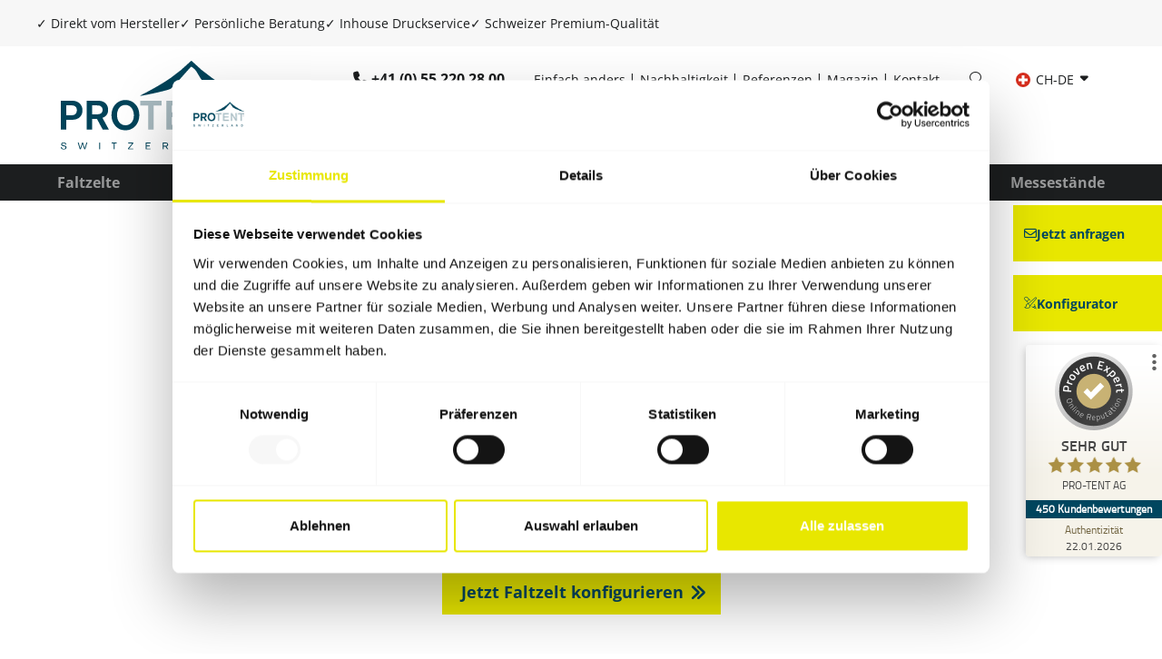

--- FILE ---
content_type: text/html; charset=utf-8
request_url: https://www.pro-tent.com/de-ch/druckservice/
body_size: 23836
content:
<!DOCTYPE html>
<html lang="de-CH">
<head>
    <meta charset="utf-8">

<!-- 
	Umsetzung durch die forty-four Multimedia GmbH

	This website is powered by TYPO3 - inspiring people to share!
	TYPO3 is a free open source Content Management Framework initially created by Kasper Skaarhoj and licensed under GNU/GPL.
	TYPO3 is copyright 1998-2026 of Kasper Skaarhoj. Extensions are copyright of their respective owners.
	Information and contribution at https://typo3.org/
-->

<link rel="icon" href="/_assets/ae82a7eafe22d45baa0743f286709678/Icons/favicon.ico" type="image/vnd.microsoft.icon">
<title>Pavillon &amp; Faltzelt bedrucken: Logos &amp; Bilder</title>
<meta http-equiv="x-ua-compatible" content="IE=edge">
<meta name="generator" content="TYPO3 CMS">
<meta name="description" content="Druckservice für Faltzelte: Dein Motiv in Premium Qualität: Logos ✓ individuelle Designs ✓ realistische Motive ✓ u.v.m  ► Jetzt Pavillon bedrucken lassen!">
<meta name="viewport" content="width=device-width, initial-scale=1, shrink-to-fit=no, minimum-scale=1">
<meta name="robots" content="index, follow">
<meta name="twitter:card" content="summary">
<meta name="facebook-domain-verification" content="8duourngqip822uts6rqr10ant5q28">


<link rel="stylesheet" href="/typo3temp/assets/compressed/merged-1c360123e8000bb1984c20f90ac2d473-6e6100ae5a328a6f2fd0bc1a05d7666c.css?1769516292" media="all">
<link href="/_assets/ae82a7eafe22d45baa0743f286709678/assets/css/Extensions/default-colors.min.css?1757398577" rel="stylesheet" >
<link href="/_assets/ae82a7eafe22d45baa0743f286709678/assets/css/Extensions/MenuLanguage.min.css?1757398577" rel="stylesheet" >




<script>
    const m2cCookieLifetime = "7";
</script>

<meta name="google-site-verification" content="csnVQoXAFkY7Vmql5SRoT2n5WJk3lSx3KGdX8KGO7Mw" />      <script id="Cookiebot" src="https://consent.cookiebot.com/uc.js" data-culture="de" data-cbid="da904e26-6c48-45da-b59a-d53188a84a59" type="text/javascript" async></script>    <!-- Google Tag Manager -->
    <script type="text/plain" data-cookieconsent="statistics">
      (function(w,d,s,l,i){w[l]=w[l]||[];w[l].push({'gtm.start':
      new Date().getTime(),event:'gtm.js'});var f=d.getElementsByTagName(s)[0],
      j=d.createElement(s),dl=l!='dataLayer'?'&l='+l:'';j.async=true;j.src=
      'https://www.googletagmanager.com/gtm.js?id='+i+dl;f.parentNode.insertBefore(j,f);
      })(window,document,'script','dataLayer','GTM-KRLSBVQ');
    </script>
    <!-- End Google Tag Manager --><link rel="apple-touch-icon" sizes="180x180" href="/_assets/ae82a7eafe22d45baa0743f286709678/Icons/apple-touch-icon.png"><link rel="shortcut icon" sizes="192x192" type="image/png" href="/typo3temp/assets/_processed_/7/0/csm_apple-touch-icon_ead82fedbc.png">



<link rel="canonical" href="https://www.pro-tent.com/de-ch/druckservice/">

<link rel="alternate" hreflang="en-GB" href="https://www.pro-tent.com/printing/">
<link rel="alternate" hreflang="de-DE" href="https://www.pro-tent.com/de-de/druckservice/">
<link rel="alternate" hreflang="de-CH" href="https://www.pro-tent.com/de-ch/druckservice/">
<link rel="alternate" hreflang="fr-CH" href="https://www.pro-tent.com/fr-ch/service-dimpression/">
<link rel="alternate" hreflang="it-CH" href="https://www.pro-tent.com/it-ch/stampa-gazebo/">
<link rel="alternate" hreflang="fr-FR" href="https://www.pro-tent.com/fr-fr/service-dimpression/">
<link rel="alternate" hreflang="de-AT" href="https://www.pro-tent.com/de-at/druckservice/">
<link rel="alternate" hreflang="ro-RO" href="https://www.pro-tent.com/ro-ro/servicii-de-imprimare/">
<link rel="alternate" hreflang="it-IT" href="https://www.pro-tent.com/it-it/stampa-gazebo/">
<link rel="alternate" hreflang="x-default" href="https://www.pro-tent.com/printing/">
</head>
<body class="language-default " data-languid="2">



  <div id="mm-page">
    <div id="page_82"
         class="innenseite">
      
<header class="header">
    <div class="advantage-bar">
    <ul>
        <li>
            <b>✓</b> Direkt vom Hersteller
        </li>
        <li>
            <b>✓</b> Persönliche Beratung
        </li>
        <li>
            <b>✓</b> Inhouse Druckservice
        </li>
        <li>
            <b>✓</b> Schweizer Premium-Qualität
        </li>
    </ul>
</div>
    <div class="bg-white">
        <div class="container-fluid width mobileheader d-lg-none border-bottom">
            <div class="row justify-content-center">
                <div class="col-auto py-2">
                    
                            <a class="phone" href="tel:+41552202800">+41 (0) 55 220 28 00</a>
                        
                </div>
            </div>
            <div class="row justify-content-between align-items-center py-2">
                <div class="col-3">
                    
                        <a aria-controls="navbarNavDropdown-82"
                           aria-expanded="false"
                           aria-label="Navigation umschalten"
                           class="navbar-toggler"
                           data-target="#navbarNavDropdown-82"
                           data-toggle="collapse"
                           href="#menuOffcanvasMainnav"
                           id="menuOffcanvasMainnavButton">
                            <i class="icon-bars icon-xl"></i>
                        </a>
                    
                </div>

                <div class="col-5 col-md-2 text-center"
                     id="logo">
                    <a title="Zurück zur Startseite" href="/de-ch/">
                        <img alt="Logo" src="/_assets/ae82a7eafe22d45baa0743f286709678/Images/logo_protent.svg" width="656" height="322" />
                    </a>
                </div>
                <div class="col-3">
                    
                        <div class="menu-language list-unstyled d-lg-flex text-end justify-content-end mb-0"
                             id="menuLanguagemobile">
                            <!--TODO: Decide between this template file and MenuLanguage.html-->






  
    
  

  
    
  

  
    
      <a href="#"
         data-href="/de-ch/druckservice/"
         hreflang="de-CH"
         title="CH-DE"
         class="btn btn-gray dropdown-toggle"
         data-bs-toggle="dropdown"
         aria-expanded="false">
        CH-DE
      </a>
    
  

  
    
  

  
    
  

  
    
  

  
    
  

  
    
  

  
    
  


<ul class="dropdown-menu">
  
    
      
        <li>
          <a href="/printing/"
             data-href="/printing/"
             hreflang="en-GB"
             title="EN"
             class="dropdown-item">
            EN
          </a>
        </li>
      
    
  
    
      
        <li>
          <a href="/de-de/druckservice/"
             data-href="/de-de/druckservice/"
             hreflang="de-DE"
             title="DE"
             class="dropdown-item">
            DE
          </a>
        </li>
      
    
  
    
      
    
  
    
      
        <li>
          <a href="/fr-ch/service-dimpression/"
             data-href="/fr-ch/service-dimpression/"
             hreflang="fr-CH"
             title="CH-FR"
             class="dropdown-item">
            CH-FR
          </a>
        </li>
      
    
  
    
      
        <li>
          <a href="/it-ch/stampa-gazebo/"
             data-href="/it-ch/stampa-gazebo/"
             hreflang="it-CH"
             title="CH-IT"
             class="dropdown-item">
            CH-IT
          </a>
        </li>
      
    
  
    
      
        <li>
          <a href="/fr-fr/service-dimpression/"
             data-href="/fr-fr/service-dimpression/"
             hreflang="fr-FR"
             title="FR"
             class="dropdown-item">
            FR
          </a>
        </li>
      
    
  
    
      
        <li>
          <a href="/de-at/druckservice/"
             data-href="/de-at/druckservice/"
             hreflang="de-AT"
             title="AT"
             class="dropdown-item">
            AT
          </a>
        </li>
      
    
  
    
      
        <li>
          <a href="/ro-ro/servicii-de-imprimare/"
             data-href="/ro-ro/servicii-de-imprimare/"
             hreflang="ro-RO"
             title="RO"
             class="dropdown-item">
            RO
          </a>
        </li>
      
    
  
    
      
        <li>
          <a href="/it-it/stampa-gazebo/"
             data-href="/it-it/stampa-gazebo/"
             hreflang="it-IT"
             title="IT"
             class="dropdown-item">
            IT
          </a>
        </li>
      
    
  
</ul>



                        </div>
                    
                </div>
            </div>
        </div>
        <div class="container-fluid width desktopheader d-none d-lg-block">
            <div class="row justify-content-between">
                <div class="col-auto logo">
                    <a title="Zurück zur Startseite" href="/de-ch/">
                        <img alt="Logo" src="/_assets/ae82a7eafe22d45baa0743f286709678/Images/logo_protent.svg" width="656" height="322" />
                    </a>
                </div>
                <div class="col-auto">
                    <div class="row align-items-center">
                        <div class="col-auto py-2 ms-auto">
                            
                                    <a class="phone" href="tel:+41552202800">+41 (0) 55 220 28 00
                                    </a>
                                
                        </div>
                        <div class="col-auto metanav">
                            


  <ul class="nav">
    
      


    <li class="nav-item">
      


    <a href="/de-ch/einfach-anders/"
       class="nav-link "
       title="Einfach anders">Einfach anders</a>
  



    </li>
  



    
      


    <li class="nav-item">
      


    <a href="/de-ch/nachhaltigkeit/"
       class="nav-link "
       title="Nachhaltigkeit">Nachhaltigkeit</a>
  



    </li>
  



    
      


    <li class="nav-item">
      


    <a href="/de-ch/referenzen/"
       class="nav-link "
       title="Referenzen">Referenzen</a>
  



    </li>
  



    
      


    <li class="nav-item">
      


    <a href="/de-ch/magazin/"
       class="nav-link "
       title="Magazin">Magazin</a>
  



    </li>
  



    
      


    <li class="nav-item">
      


    <a href="/de-ch/kontakt/"
       class="nav-link "
       title="Kontakt">Kontakt</a>
  



    </li>
  



    
  </ul>




                        </div>
                        <div class="col-auto py-2">
                            <a class="search" title="Suche" href="/de-ch/suche/">
                                <i class="icon-search-light"></i>
                            </a>
                        </div>
                        <div class="col-auto language">
                            
                                <div class="menu-language list-unstyled d-none d-lg-flex justify-content-end mb-0"
                                     id="menuLanguage">
                                    <!--TODO: Decide between this template file and MenuLanguage.html-->






  
    
  

  
    
  

  
    
      <a href="#"
         data-href="/de-ch/druckservice/"
         hreflang="de-CH"
         title="CH-DE"
         class="btn btn-link"
         data-bs-toggle="dropdown"
         aria-expanded="false">
        <img src="/_assets/ae82a7eafe22d45baa0743f286709678/Icons/flag/de-CH.svg" width="16" height="16" alt="" />
        CH-DE
      </a>
    
  

  
    
  

  
    
  

  
    
  

  
    
  

  
    
  

  
    
  


<ul class="dropdown-menu">
  
    
      
        <li>
          <a href="/printing/"
             data-href="/printing/"
             hreflang="en-GB"
             title="EN"
             class="dropdown-item">
            <img src="/_assets/ae82a7eafe22d45baa0743f286709678/Icons/flag/en-GB.svg" width="16" height="16" alt="" />
            EN
          </a>
        </li>
      
    
  
    
      
        <li>
          <a href="/de-de/druckservice/"
             data-href="/de-de/druckservice/"
             hreflang="de-DE"
             title="DE"
             class="dropdown-item">
            <img src="/_assets/ae82a7eafe22d45baa0743f286709678/Icons/flag/de-DE.svg" width="16" height="16" alt="" />
            DE
          </a>
        </li>
      
    
  
    
      
    
  
    
      
        <li>
          <a href="/fr-ch/service-dimpression/"
             data-href="/fr-ch/service-dimpression/"
             hreflang="fr-CH"
             title="CH-FR"
             class="dropdown-item">
            <img src="/_assets/ae82a7eafe22d45baa0743f286709678/Icons/flag/fr-CH.svg" width="16" height="16" alt="" />
            CH-FR
          </a>
        </li>
      
    
  
    
      
        <li>
          <a href="/it-ch/stampa-gazebo/"
             data-href="/it-ch/stampa-gazebo/"
             hreflang="it-CH"
             title="CH-IT"
             class="dropdown-item">
            <img src="/_assets/ae82a7eafe22d45baa0743f286709678/Icons/flag/it-CH.svg" width="16" height="16" alt="" />
            CH-IT
          </a>
        </li>
      
    
  
    
      
        <li>
          <a href="/fr-fr/service-dimpression/"
             data-href="/fr-fr/service-dimpression/"
             hreflang="fr-FR"
             title="FR"
             class="dropdown-item">
            <img src="/_assets/ae82a7eafe22d45baa0743f286709678/Icons/flag/fr-FR.svg" width="16" height="16" alt="" />
            FR
          </a>
        </li>
      
    
  
    
      
        <li>
          <a href="/de-at/druckservice/"
             data-href="/de-at/druckservice/"
             hreflang="de-AT"
             title="AT"
             class="dropdown-item">
            <img src="/_assets/ae82a7eafe22d45baa0743f286709678/Icons/flag/de-AT.svg" width="16" height="16" alt="" />
            AT
          </a>
        </li>
      
    
  
    
      
        <li>
          <a href="/ro-ro/servicii-de-imprimare/"
             data-href="/ro-ro/servicii-de-imprimare/"
             hreflang="ro-RO"
             title="RO"
             class="dropdown-item">
            <img src="/_assets/ae82a7eafe22d45baa0743f286709678/Icons/flag/ro-RO.svg" width="16" height="16" alt="" />
            RO
          </a>
        </li>
      
    
  
    
      
        <li>
          <a href="/it-it/stampa-gazebo/"
             data-href="/it-it/stampa-gazebo/"
             hreflang="it-IT"
             title="IT"
             class="dropdown-item">
            <img src="/_assets/ae82a7eafe22d45baa0743f286709678/Icons/flag/it-IT.svg" width="16" height="16" alt="" />
            IT
          </a>
        </li>
      
    
  
</ul>



                                </div>

                                <ul class="menu-language list-unstyled d-lg-none invisible"
                                    id="menuOffcanvasLanguage">
                                    <!--TODO: Decide between this template file and MenuLanguageDropdown.html-->




<ul class="nav">
  

    <li class=" ">
      
        <a href="/printing/"
           data-href="/printing/"
           hreflang="en-GB"
           title="EN"
           class="btn btn-link">
          <img src="/_assets/ae82a7eafe22d45baa0743f286709678/Icons/flag/en-GB.svg" width="16" height="16" alt="" />
          EN
        </a>
      
    </li>

  

    <li class=" ">
      
        <a href="/de-de/druckservice/"
           data-href="/de-de/druckservice/"
           hreflang="de-DE"
           title="DE"
           class="btn btn-link">
          <img src="/_assets/ae82a7eafe22d45baa0743f286709678/Icons/flag/de-DE.svg" width="16" height="16" alt="" />
          DE
        </a>
      
    </li>

  

    <li class="active ">
      
        <a href="/de-ch/druckservice/"
           data-href="/de-ch/druckservice/"
           hreflang="de-CH"
           title="CH-DE"
           class="btn btn-link">
          <img src="/_assets/ae82a7eafe22d45baa0743f286709678/Icons/flag/de-CH.svg" width="16" height="16" alt="" />
          CH-DE
        </a>
      
    </li>

  

    <li class=" ">
      
        <a href="/fr-ch/service-dimpression/"
           data-href="/fr-ch/service-dimpression/"
           hreflang="fr-CH"
           title="CH-FR"
           class="btn btn-link">
          <img src="/_assets/ae82a7eafe22d45baa0743f286709678/Icons/flag/fr-CH.svg" width="16" height="16" alt="" />
          CH-FR
        </a>
      
    </li>

  

    <li class=" ">
      
        <a href="/it-ch/stampa-gazebo/"
           data-href="/it-ch/stampa-gazebo/"
           hreflang="it-CH"
           title="CH-IT"
           class="btn btn-link">
          <img src="/_assets/ae82a7eafe22d45baa0743f286709678/Icons/flag/it-CH.svg" width="16" height="16" alt="" />
          CH-IT
        </a>
      
    </li>

  

    <li class=" ">
      
        <a href="/fr-fr/service-dimpression/"
           data-href="/fr-fr/service-dimpression/"
           hreflang="fr-FR"
           title="FR"
           class="btn btn-link">
          <img src="/_assets/ae82a7eafe22d45baa0743f286709678/Icons/flag/fr-FR.svg" width="16" height="16" alt="" />
          FR
        </a>
      
    </li>

  

    <li class=" ">
      
        <a href="/de-at/druckservice/"
           data-href="/de-at/druckservice/"
           hreflang="de-AT"
           title="AT"
           class="btn btn-link">
          <img src="/_assets/ae82a7eafe22d45baa0743f286709678/Icons/flag/de-AT.svg" width="16" height="16" alt="" />
          AT
        </a>
      
    </li>

  

    <li class=" ">
      
        <a href="/ro-ro/servicii-de-imprimare/"
           data-href="/ro-ro/servicii-de-imprimare/"
           hreflang="ro-RO"
           title="RO"
           class="btn btn-link">
          <img src="/_assets/ae82a7eafe22d45baa0743f286709678/Icons/flag/ro-RO.svg" width="16" height="16" alt="" />
          RO
        </a>
      
    </li>

  

    <li class=" ">
      
        <a href="/it-it/stampa-gazebo/"
           data-href="/it-it/stampa-gazebo/"
           hreflang="it-IT"
           title="IT"
           class="btn btn-link">
          <img src="/_assets/ae82a7eafe22d45baa0743f286709678/Icons/flag/it-IT.svg" width="16" height="16" alt="" />
          IT
        </a>
      
    </li>

  
</ul>


                                </ul>
                            
                        </div>
                    </div>
                </div>
            </div>
        </div>
    </div>
    
        

<div class="bg-black"><nav class="container-fluid width navbar navbar-expand-lg navbar-dark align-items-end py-0"
         id="menuMainnav"><div class="collapse navbar-collapse"
           id="navbarNavDropdown-82"><ul class="navbar-nav mr-auto"><li class="nav-item dropdown"
                    id="data-78"><a aria-expanded="false"
                     aria-haspopup="true"
                     class="nav-link dropdown-toggle"
                     data-bs-target="#data-78"
                     href="/de-ch/faltzelte/"
                     id="navbarDropdown-78"
                     role="button"
                     target="_self"
                     title="Faltzelte">Faltzelte</a><div class="dropdown-menu"
     aria-labelledby="navbarDropdown-78"><a href="/de-ch/faltzelte/pro-tent-2000/"
         title="Pro-Tent 2000"
         class="dropdown-item ">
    
  
    Pro-Tent 2000</a><a href="/de-ch/faltzelte/pro-tent-modul-4000/"
         title="Pro-Tent MODUL 4000"
         class="dropdown-item ">
    
  
    Pro-Tent MODUL 4000</a><a href="/de-ch/faltzelte/pro-tent-5000/"
         title="Pro-Tent 5000"
         class="dropdown-item ">
    
  
    Pro-Tent 5000</a><a href="/de-ch/faltzelte/pro-tent-5000-rescue/"
         title="Pro-Tent 5000 Rescue"
         class="dropdown-item ">
    
  
    Pro-Tent 5000 Rescue</a><a href="/de-ch/faltzelte/individuelle-konfigurationen/"
         title="Individuelle Konfigurationen"
         class="dropdown-item ">
    
  
    Individuelle Konfigurationen</a><a href="/de-ch/faltzelte/stabile-faltpavillons/"
         title="Stabile Faltpavillons"
         class="dropdown-item ">
    
  
    Schweizer Premium Qualität</a><a href="/de-ch/faltzelte/aufbau/"
         title="Aufbau"
         class="dropdown-item ">
    
  
    Aufbau</a></div></li><li class="nav-item dropdown"
                    id="data-79"><a aria-expanded="false"
                     aria-haspopup="true"
                     class="nav-link dropdown-toggle"
                     data-bs-target="#data-79"
                     href="/de-ch/zeltgroessen/"
                     id="navbarDropdown-79"
                     role="button"
                     target="_self"
                     title="Zeltgrössen">Zeltgrössen</a><div class="dropdown-menu"
     aria-labelledby="navbarDropdown-79"><a href="/de-ch/faltzelt-1-5x1-5-m/"
         title="Faltpavillon 1,5x1,5 m"
         class="dropdown-item ">
    
  
    Faltpavillon 1,5x1,5 m</a><a href="/de-ch/faltzelt-2x2-m/"
         title="Faltpavillon 2x2m"
         class="dropdown-item ">
    
  
    Faltpavillon 2x2m</a><a href="/de-ch/faltzelt-2-4x2-4-m/"
         title="Faltpavillon 2,4x2,4 m"
         class="dropdown-item ">
    
  
    Faltpavillon 2,4x2,4 m</a><a href="/de-ch/faltzelt-3x1-5-m/"
         title="Faltpavillon 3x1,5 m"
         class="dropdown-item ">
    
  
    Faltpavillon 3x1,5 m</a><a href="/de-ch/faltzelt-3x2-m/"
         title="Faltpavillon 3x2 m"
         class="dropdown-item ">
    
  
    Faltpavillon 3x2 m</a><a href="/de-ch/faltzelt-3x3-m/"
         title="Faltpavillon 3x3 m"
         class="dropdown-item ">
    
  
    Faltpavillon 3x3 m</a><a href="/de-ch/faltzelt-4x2-m/"
         title="Faltpavillon 4x2 m"
         class="dropdown-item ">
    
  
    Faltpavillon 4x2 m</a><a href="/de-ch/faltzelt-4x4-m/"
         title="Faltpavillon 4x4 m"
         class="dropdown-item ">
    
  
    Faltpavillon 4x4 m</a><a href="/de-ch/faltzelt-4-5x3-m/"
         title="Faltpavillon 4,5x3 m"
         class="dropdown-item ">
    
  
    Faltpavillon 4,5x3 m</a><a href="/de-ch/faltzelt-6x3-m/"
         title="Faltpavillon 6x3 m"
         class="dropdown-item ">
    
  
    Faltpavillon 6x3 m</a><a href="/de-ch/faltzelt-6x4-m/"
         title="Faltpavillon 6x4 m"
         class="dropdown-item ">
    
  
    Faltpavillon 6x4 m</a><a href="/de-ch/faltzelt-8x4-m/"
         title="Faltpavillon 8x4 m"
         class="dropdown-item ">
    
  
    Faltpavillon 8x4 m</a></div></li><li class="nav-item"><a href="/de-ch/zubehoer/"
         title="Zubehör"
         class="nav-link ">
        Zubehör
      </a></li><li class="nav-item"><a href="/de-ch/konfigurator/"
         title="Konfigurator"
         class="nav-link ">
        Konfigurator
      </a></li><li class="nav-item dropdown"
                    id="data-81"><a aria-expanded="false"
                     aria-haspopup="true"
                     class="nav-link dropdown-toggle"
                     data-bs-target="#data-81"
                     href="/de-ch/einsatzbereiche/"
                     id="navbarDropdown-81"
                     role="button"
                     target="_self"
                     title="Einsatzbereiche">Einsatzbereiche</a><div class="dropdown-menu"
     aria-labelledby="navbarDropdown-81"><a href="/de-ch/einsatzbereiche/events-promotion-messen/"
         title="Events, Promotion &amp; Messen"
         class="dropdown-item ">
    
  
    Events, Promotion &amp; Messen</a><a href="/de-ch/einsatzbereiche/gastronomie-gastgewerbe/"
         title="Gastronomie &amp; Gastgewerbe"
         class="dropdown-item ">
    
  
    Gastronomie &amp; Gastgewerbe</a><a href="/de-ch/einsatzbereiche/gewerbe-handwerk/"
         title="Gewerbe &amp; Handwerk"
         class="dropdown-item ">
    
  
    Gewerbe &amp; Handwerk</a><a href="/de-ch/einsatzbereiche/maerkte-feste/"
         title="Märkte &amp; Feste"
         class="dropdown-item ">
    
  
    Märkte &amp; Feste</a><a href="/de-ch/einsatzbereiche/schutz-rettung/"
         title="Schutz &amp; Rettung"
         class="dropdown-item ">
    
  
    Schutz &amp; Rettung</a><a href="/de-ch/einsatzbereiche/sport-motorsport/"
         title="Sport &amp; Motorsport"
         class="dropdown-item ">
    
  
    Sport &amp; Motorsport</a><a href="/de-ch/einsatzbereiche/vereine-verbaende/"
         title="Vereine &amp; Verbände"
         class="dropdown-item ">
    
  
    Vereine &amp; Verbände</a></div></li><li class="nav-item dropdown active"
                    id="data-82"><a aria-expanded="false"
                     aria-haspopup="true"
                     class="nav-link dropdown-toggle active"
                     data-bs-target="#data-82"
                     href="/de-ch/druckservice/"
                     id="navbarDropdown-82"
                     role="button"
                     target="_self"
                     title="Druckservice">Druckservice</a><div class="dropdown-menu"
     aria-labelledby="navbarDropdown-82"><a href="/de-ch/druckservice/gestaltungs-vorlagen/"
         title="Gestaltungs-Vorlagen"
         class="dropdown-item ">
    
  
    Gestaltungs-Vorlagen</a></div></li><li class="nav-item dropdown"
                    id="data-83"><a aria-expanded="false"
                     aria-haspopup="true"
                     class="nav-link dropdown-toggle"
                     data-bs-target="#data-83"
                     href="/de-ch/messestaende/system/"
                     id="navbarDropdown-83"
                     role="button"
                     target="_self"
                     title="Messestände">Messestände</a><div class="dropdown-menu"
     aria-labelledby="navbarDropdown-83"><a href="/de-ch/messestaende/system/"
         title="System"
         class="dropdown-item ">
    
  
    System</a><a href="/de-ch/messestaende/system-stands/"
         title="Modul-Systemstände"
         class="dropdown-item ">
    
  
    Modul-Systemstände</a><a href="/de-ch/messestaende/individuelle-planung/"
         title="Individuelle Planung"
         class="dropdown-item ">
    
  
    Individuelle Planung</a></div></li></ul></div></nav></div>



    
</header>


      <main class="main">
        <div class="content py-8 py-lg-10">
          
<div id="c8091"
     class="container-fluid width frame-none frame-type-1Column frame-layout-0 frame-space-after-mb-10  ">
  
    <div id="c8246"></div>
  
  <div class="row justify-content-center">
    
  <div class="col-sm-12 col-md-12 col-lg-10 col-xl-9 col-xxl-9 ">
    
      

<div id="c8092"
     class=" frame-none frame-type-text frame-layout-0 frame-space-after-default">
  
    <div id="c8247"></div>
  
  
    



  
  
    

  
    

  
      <h1 class="ce-headline-center">
        Faltpavillon & Faltzelt bedrucken
      </h1>
    



    

  
      <h2 class="ce-headline-center">
        Individuell bedruckte Faltzelte für Deinen perfekten Auftritt
      </h2>
    



    



  



  
  

    <p class="align-center">Mit einer individuellen Bedruckung wird Dein neues Faltzelt zum Blickfang. Ob Logo auf dem Dach oder ein auffälliges Motiv auf der Seitenwand, wir fertigen Dein komplettes Faltzelt in unserer hauseigenen Druckerei genau nach Deinen Vorstellungen. Unsere erfahrene Grafikabteilung bereitet Dein Wunschmotiv perfekt vor und sorgt für ein brillantes Druckergebnis. So erhältst Du ein Faltzelt, das perfekt zu Deinem Auftritt passt und sofort einsatzbereit ist.</p>


  
    



  
  
    



  
</div>



    
      

<div id="c61764"
     class=" frame-none frame-type-text frame-layout-0 frame-space-before-mt-6 frame-space-after-default">
  
    <div id="c61766"></div>
  
  
    



  
  
    



  
  

    <p class="align-center"><a href="/de-ch/konfigurator/zelt-konfigurator/" class="btn btn-secondary">Jetzt Faltzelt konfigurieren</a></p>


  
    



  
  
    



  
</div>



    
  </div>

  </div>
</div>



<div id="c8093"
     class="container-fluid width frame-none frame-type-2Column frame-layout-0 frame-space-after-mb-10  ">
  
    <div id="c8248"></div>
  
  <div class="row gx-2">
    
  <div class="col-sm-12 col-md-6 col-lg-6 col-xl-6 col-xxl-6 ">
    
      
<div id="c8101"
     class="inner-width mx-auto width frame-none frame-type-2Column frame-layout-0 frame-space-after-mb-2  ">
  
    <div id="c8253"></div>
  
  <div class="row gx-2">
    
  <div class="col-sm-12 col-md-6 col-lg-6 col-xl-6 col-xxl-6 ">
    
      

<div id="c8105"
     class=" frame-none frame-type-image frame-layout-0 frame-space-after-default">
  
    <div id="c8255"></div>
  
  
    



  
  
    



  
  

    <div class="ce-image ce-center ce-above">
        





  
      
          
        
    

  
      
  
    <div class="ce-gallery-item "
         data-ce-columns="1"
         data-ce-images="1">
      

    
<figure class="image">
  
      
          


  
      <picture>
        <source
          srcset="/fileadmin/_processed_/2/4/csm_kd_050_bundeswehr_faltzelt-4.5x3_a7dfc9a687.webp"
          media="(min-width:1400px)"
          type="image/webp"/>
        <source
          srcset="/fileadmin/_processed_/2/4/csm_kd_050_bundeswehr_faltzelt-4.5x3_f039f24111.jpg"
          media="(min-width:1400px)"
          type="image/jpeg"/>

        <source
          srcset="/fileadmin/_processed_/2/4/csm_kd_050_bundeswehr_faltzelt-4.5x3_f8d3eb8df2.webp"
          media="(min-width:1200px)"
          type="image/webp"/>
        <source srcset="/fileadmin/_processed_/2/4/csm_kd_050_bundeswehr_faltzelt-4.5x3_077f4fd801.jpg"
                media="(min-width:1200px)"
                type="image/jpeg"/>

        <source
          srcset="/fileadmin/_processed_/2/4/csm_kd_050_bundeswehr_faltzelt-4.5x3_bc6b2c8a9f.webp"
          media="(min-width:992px)"
          type="image/webp"/>
        <source srcset="/fileadmin/_processed_/2/4/csm_kd_050_bundeswehr_faltzelt-4.5x3_c795429819.jpg"
                media="(min-width:992px)"
                type="image/jpeg"/>

        <source
          srcset="/fileadmin/_processed_/2/4/csm_kd_050_bundeswehr_faltzelt-4.5x3_99c1d21598.webp"
          media="(min-width:768px)"
          type="image/webp"/>
        <source srcset="/fileadmin/_processed_/2/4/csm_kd_050_bundeswehr_faltzelt-4.5x3_5d11ad12f3.jpg"
                media="(min-width:768px)"
                type="image/jpeg"/>

        <source
          srcset="/fileadmin/_processed_/2/4/csm_kd_050_bundeswehr_faltzelt-4.5x3_f3a08c63e3.webp"
          media="(min-width:576px)"
          type="image/webp"/>
        <source srcset="/fileadmin/_processed_/2/4/csm_kd_050_bundeswehr_faltzelt-4.5x3_62a56f9b0d.jpg"
                media="(min-width:576px)"
                type="image/jpeg"/>

        <source
          srcset="/fileadmin/_processed_/2/4/csm_kd_050_bundeswehr_faltzelt-4.5x3_a510f24d89.webp"
          media="(min-width:0px)"
          type="image/webp"/>
        <source srcset="/fileadmin/_processed_/2/4/csm_kd_050_bundeswehr_faltzelt-4.5x3_b5a4ac9fd4.jpg"
                media="(min-width:0px)"
                type="image/jpeg"/>
        <img class="img-fluid" alt="Einsatzzelt 4,5 x 3m für Militär" title="Pro‑Tent MODUL 4000" src="/fileadmin/_processed_/2/4/csm_kd_050_bundeswehr_faltzelt-4.5x3_d89bb32c27.jpg" width="1200" height="800" loading="lazy" />
      </picture>
    




        
    
  
</figure>


  


    </div>
  

    




    </div>


  
    



  
  
    



  
</div>



    
  </div>
  <div class="col-sm-12 col-md-6 col-lg-6 col-xl-6 col-xxl-6 ">
    
      

<div id="c8109"
     class=" frame-none frame-type-image frame-layout-0 frame-space-after-default">
  
    <div id="c8254"></div>
  
  
    



  
  
    



  
  

    <div class="ce-image ce-center ce-above">
        





  
      
          
        
    

  
      
  
    <div class="ce-gallery-item "
         data-ce-columns="1"
         data-ce-images="1">
      

    
<figure class="image">
  
      
          


  
      <picture>
        <source
          srcset="/fileadmin/_processed_/1/2/csm_kd_008_husqvarna_zelt_3x3_b90d78af01.webp"
          media="(min-width:1400px)"
          type="image/webp"/>
        <source
          srcset="/fileadmin/Global/Bilder/Faltzelte/kundenbeispiele/kd_008_husqvarna_zelt_3x3.jpg"
          media="(min-width:1400px)"
          type="image/jpeg"/>

        <source
          srcset="/fileadmin/_processed_/1/2/csm_kd_008_husqvarna_zelt_3x3_57fa6f27fd.webp"
          media="(min-width:1200px)"
          type="image/webp"/>
        <source srcset="/fileadmin/_processed_/1/2/csm_kd_008_husqvarna_zelt_3x3_7f0d667bd2.jpg"
                media="(min-width:1200px)"
                type="image/jpeg"/>

        <source
          srcset="/fileadmin/_processed_/1/2/csm_kd_008_husqvarna_zelt_3x3_5525c6fb62.webp"
          media="(min-width:992px)"
          type="image/webp"/>
        <source srcset="/fileadmin/_processed_/1/2/csm_kd_008_husqvarna_zelt_3x3_f8844fff72.jpg"
                media="(min-width:992px)"
                type="image/jpeg"/>

        <source
          srcset="/fileadmin/_processed_/1/2/csm_kd_008_husqvarna_zelt_3x3_db9be89663.webp"
          media="(min-width:768px)"
          type="image/webp"/>
        <source srcset="/fileadmin/_processed_/1/2/csm_kd_008_husqvarna_zelt_3x3_b7c556a029.jpg"
                media="(min-width:768px)"
                type="image/jpeg"/>

        <source
          srcset="/fileadmin/_processed_/1/2/csm_kd_008_husqvarna_zelt_3x3_c5d6908b15.webp"
          media="(min-width:576px)"
          type="image/webp"/>
        <source srcset="/fileadmin/_processed_/1/2/csm_kd_008_husqvarna_zelt_3x3_e432098e75.jpg"
                media="(min-width:576px)"
                type="image/jpeg"/>

        <source
          srcset="/fileadmin/_processed_/1/2/csm_kd_008_husqvarna_zelt_3x3_151ab7d6fd.webp"
          media="(min-width:0px)"
          type="image/webp"/>
        <source srcset="/fileadmin/_processed_/1/2/csm_kd_008_husqvarna_zelt_3x3_de94e382e0.jpg"
                media="(min-width:0px)"
                type="image/jpeg"/>
        <img class="img-fluid" alt="Ein kleines Faltzelt von Husqvarna." title="Unsere Grafikabteilung sorgt für maximale Qualität beim Druck." src="/fileadmin/_processed_/1/2/csm_kd_008_husqvarna_zelt_3x3_182da4406f.jpg" width="1200" height="800" loading="lazy" />
      </picture>
    




        
    
  
</figure>


  


    </div>
  

    




    </div>


  
    



  
  
    



  
</div>



    
  </div>

  </div>
</div>



    
      

<div id="c8097"
     class=" frame-none frame-type-image frame-layout-0 frame-space-after-default">
  
    <div id="c8256"></div>
  
  
    



  
  
    



  
  

    <div class="ce-image ce-center ce-above">
        





  
      
          
        
    

  
      
  
    <div class="ce-gallery-item "
         data-ce-columns="1"
         data-ce-images="1">
      

    
<figure class="image">
  
      
          


  
      <picture>
        <source
          srcset="/fileadmin/_processed_/1/3/csm_kd_049_ovomaltine-6_3_79c957e2bb.webp"
          media="(min-width:1400px)"
          type="image/webp"/>
        <source
          srcset="/fileadmin/Global/Bilder/Faltzelte/kundenbeispiele/kd_049_ovomaltine-6_3.jpg"
          media="(min-width:1400px)"
          type="image/jpeg"/>

        <source
          srcset="/fileadmin/_processed_/1/3/csm_kd_049_ovomaltine-6_3_4131480e61.webp"
          media="(min-width:1200px)"
          type="image/webp"/>
        <source srcset="/fileadmin/_processed_/1/3/csm_kd_049_ovomaltine-6_3_c01d24ea8d.jpg"
                media="(min-width:1200px)"
                type="image/jpeg"/>

        <source
          srcset="/fileadmin/_processed_/1/3/csm_kd_049_ovomaltine-6_3_397d0585c3.webp"
          media="(min-width:992px)"
          type="image/webp"/>
        <source srcset="/fileadmin/_processed_/1/3/csm_kd_049_ovomaltine-6_3_c753639931.jpg"
                media="(min-width:992px)"
                type="image/jpeg"/>

        <source
          srcset="/fileadmin/_processed_/1/3/csm_kd_049_ovomaltine-6_3_03123ffb91.webp"
          media="(min-width:768px)"
          type="image/webp"/>
        <source srcset="/fileadmin/_processed_/1/3/csm_kd_049_ovomaltine-6_3_c586e499bb.jpg"
                media="(min-width:768px)"
                type="image/jpeg"/>

        <source
          srcset="/fileadmin/_processed_/1/3/csm_kd_049_ovomaltine-6_3_c0acd26dd6.webp"
          media="(min-width:576px)"
          type="image/webp"/>
        <source srcset="/fileadmin/_processed_/1/3/csm_kd_049_ovomaltine-6_3_0a5aa95715.jpg"
                media="(min-width:576px)"
                type="image/jpeg"/>

        <source
          srcset="/fileadmin/_processed_/1/3/csm_kd_049_ovomaltine-6_3_ff863752d1.webp"
          media="(min-width:0px)"
          type="image/webp"/>
        <source srcset="/fileadmin/_processed_/1/3/csm_kd_049_ovomaltine-6_3_803a0a652e.jpg"
                media="(min-width:0px)"
                type="image/jpeg"/>
        <img class="img-fluid" alt="Ein Werbezelt der Firma ovomaltine." title="Hochwertige Drucke sorgen dafür, dass Du Deine Marke bestmöglich präsentieren kannst." src="/fileadmin/_processed_/1/3/csm_kd_049_ovomaltine-6_3_7b5fe8c68e.jpg" width="1200" height="800" loading="lazy" />
      </picture>
    




        
    
  
</figure>


  


    </div>
  

    




    </div>


  
    



  
  
    



  
</div>



    
  </div>
  <div class="col-sm-12 col-md-6 col-lg-6 col-xl-6 col-xxl-6 ">
    
      

<div id="c8125"
     class=" frame-none frame-type-image frame-layout-0 frame-space-after-mb-2">
  
    <div id="c8249"></div>
  
  
    



  
  
    



  
  

    <div class="ce-image ce-center ce-above">
        





  
      
          
        
    

  
      
  
    <div class="ce-gallery-item "
         data-ce-columns="1"
         data-ce-images="1">
      

    
<figure class="image">
  
      
          


  
      <picture>
        <source
          srcset="/fileadmin/_processed_/a/7/csm_PT_MODUL_4000_6x3m_070_2c18f34fa7.webp"
          media="(min-width:1400px)"
          type="image/webp"/>
        <source
          srcset="/fileadmin/Global/Bilder/Kundenbeispiele/PT_MODUL_4000_6x3m_070.jpg"
          media="(min-width:1400px)"
          type="image/jpeg"/>

        <source
          srcset="/fileadmin/_processed_/a/7/csm_PT_MODUL_4000_6x3m_070_2de72a8d1d.webp"
          media="(min-width:1200px)"
          type="image/webp"/>
        <source srcset="/fileadmin/_processed_/a/7/csm_PT_MODUL_4000_6x3m_070_367f921912.jpg"
                media="(min-width:1200px)"
                type="image/jpeg"/>

        <source
          srcset="/fileadmin/_processed_/a/7/csm_PT_MODUL_4000_6x3m_070_131cd432dd.webp"
          media="(min-width:992px)"
          type="image/webp"/>
        <source srcset="/fileadmin/_processed_/a/7/csm_PT_MODUL_4000_6x3m_070_8bf38adcef.jpg"
                media="(min-width:992px)"
                type="image/jpeg"/>

        <source
          srcset="/fileadmin/_processed_/a/7/csm_PT_MODUL_4000_6x3m_070_aed6d1bd9d.webp"
          media="(min-width:768px)"
          type="image/webp"/>
        <source srcset="/fileadmin/_processed_/a/7/csm_PT_MODUL_4000_6x3m_070_6d34692b27.jpg"
                media="(min-width:768px)"
                type="image/jpeg"/>

        <source
          srcset="/fileadmin/_processed_/a/7/csm_PT_MODUL_4000_6x3m_070_ebd93be1e4.webp"
          media="(min-width:576px)"
          type="image/webp"/>
        <source srcset="/fileadmin/_processed_/a/7/csm_PT_MODUL_4000_6x3m_070_1e1b83138e.jpg"
                media="(min-width:576px)"
                type="image/jpeg"/>

        <source
          srcset="/fileadmin/_processed_/a/7/csm_PT_MODUL_4000_6x3m_070_fb1b5bb7ab.webp"
          media="(min-width:0px)"
          type="image/webp"/>
        <source srcset="/fileadmin/_processed_/a/7/csm_PT_MODUL_4000_6x3m_070_6e2a435d50.jpg"
                media="(min-width:0px)"
                type="image/jpeg"/>
        <img class="img-fluid" alt="Ein bedruckter Faltpavillon für die olympischen Spiele in Tokyo 2020." title="Mit einem bedruckten Faltpavillon gelingt Dir ein starker Markenauftritt." src="/fileadmin/_processed_/a/7/csm_PT_MODUL_4000_6x3m_070_f86b383999.jpg" width="1200" height="800" loading="lazy" />
      </picture>
    




        
    
  
</figure>


  


    </div>
  

    




    </div>


  
    



  
  
    



  
</div>



    
      
<div id="c8113"
     class="inner-width mx-auto width frame-none frame-type-2Column frame-layout-0  ">
  
    <div id="c8250"></div>
  
  <div class="row gx-2">
    
  <div class="col-sm-12 col-md-6 col-lg-6 col-xl-6 col-xxl-6 ">
    
      

<div id="c8117"
     class=" frame-none frame-type-image frame-layout-0 frame-space-after-default">
  
    <div id="c8252"></div>
  
  
    



  
  
    



  
  

    <div class="ce-image ce-center ce-above">
        





  
      
          
        
    

  
      
  
    <div class="ce-gallery-item "
         data-ce-columns="1"
         data-ce-images="1">
      

    
<figure class="image">
  
      
          


  
      <picture>
        <source
          srcset="/fileadmin/_processed_/a/1/csm_kd_006_kinderschokolade_zelt-2.4x2.4_7d528fbe63.webp"
          media="(min-width:1400px)"
          type="image/webp"/>
        <source
          srcset="/fileadmin/Global/Bilder/Faltzelte/kundenbeispiele/kd_006_kinderschokolade_zelt-2.4x2.4.jpg"
          media="(min-width:1400px)"
          type="image/jpeg"/>

        <source
          srcset="/fileadmin/_processed_/a/1/csm_kd_006_kinderschokolade_zelt-2.4x2.4_1c74f9cbec.webp"
          media="(min-width:1200px)"
          type="image/webp"/>
        <source srcset="/fileadmin/_processed_/a/1/csm_kd_006_kinderschokolade_zelt-2.4x2.4_abac6628bf.jpg"
                media="(min-width:1200px)"
                type="image/jpeg"/>

        <source
          srcset="/fileadmin/_processed_/a/1/csm_kd_006_kinderschokolade_zelt-2.4x2.4_f48aca505d.webp"
          media="(min-width:992px)"
          type="image/webp"/>
        <source srcset="/fileadmin/_processed_/a/1/csm_kd_006_kinderschokolade_zelt-2.4x2.4_20dbb320d8.jpg"
                media="(min-width:992px)"
                type="image/jpeg"/>

        <source
          srcset="/fileadmin/_processed_/a/1/csm_kd_006_kinderschokolade_zelt-2.4x2.4_6c9166ed64.webp"
          media="(min-width:768px)"
          type="image/webp"/>
        <source srcset="/fileadmin/_processed_/a/1/csm_kd_006_kinderschokolade_zelt-2.4x2.4_3191611298.jpg"
                media="(min-width:768px)"
                type="image/jpeg"/>

        <source
          srcset="/fileadmin/_processed_/a/1/csm_kd_006_kinderschokolade_zelt-2.4x2.4_d6dcd43e9e.webp"
          media="(min-width:576px)"
          type="image/webp"/>
        <source srcset="/fileadmin/_processed_/a/1/csm_kd_006_kinderschokolade_zelt-2.4x2.4_978abddff9.jpg"
                media="(min-width:576px)"
                type="image/jpeg"/>

        <source
          srcset="/fileadmin/_processed_/a/1/csm_kd_006_kinderschokolade_zelt-2.4x2.4_6da223bcd5.webp"
          media="(min-width:0px)"
          type="image/webp"/>
        <source srcset="/fileadmin/_processed_/a/1/csm_kd_006_kinderschokolade_zelt-2.4x2.4_939cc45b13.jpg"
                media="(min-width:0px)"
                type="image/jpeg"/>
        <img class="img-fluid" alt="Ein kleiner Pro-Tent Faltpavillon im Look von Kinderschokolade." title="Wir bedrucken Faltzelte in allen Grössen." src="/fileadmin/_processed_/a/1/csm_kd_006_kinderschokolade_zelt-2.4x2.4_c8d61fb691.jpg" width="1200" height="800" loading="lazy" />
      </picture>
    




        
    
  
</figure>


  


    </div>
  

    




    </div>


  
    



  
  
    



  
</div>



    
  </div>
  <div class="col-sm-12 col-md-6 col-lg-6 col-xl-6 col-xxl-6 ">
    
      

<div id="c8121"
     class=" frame-none frame-type-image frame-layout-0 frame-space-after-default">
  
    <div id="c8251"></div>
  
  
    



  
  
    



  
  

    <div class="ce-image ce-center ce-above">
        





  
      
          
        
    

  
      
  
    <div class="ce-gallery-item "
         data-ce-columns="1"
         data-ce-images="1">
      

    
<figure class="image">
  
      
          


  
      <picture>
        <source
          srcset="/fileadmin/_processed_/a/c/csm_kd_028_swatch_zelt-4.5x3_46665dd009.webp"
          media="(min-width:1400px)"
          type="image/webp"/>
        <source
          srcset="/fileadmin/Global/Bilder/Faltzelte/kundenbeispiele/kd_028_swatch_zelt-4.5x3.jpg"
          media="(min-width:1400px)"
          type="image/jpeg"/>

        <source
          srcset="/fileadmin/_processed_/a/c/csm_kd_028_swatch_zelt-4.5x3_102f8dfe7b.webp"
          media="(min-width:1200px)"
          type="image/webp"/>
        <source srcset="/fileadmin/_processed_/a/c/csm_kd_028_swatch_zelt-4.5x3_4d0bf74786.jpg"
                media="(min-width:1200px)"
                type="image/jpeg"/>

        <source
          srcset="/fileadmin/_processed_/a/c/csm_kd_028_swatch_zelt-4.5x3_d956ffb4ad.webp"
          media="(min-width:992px)"
          type="image/webp"/>
        <source srcset="/fileadmin/_processed_/a/c/csm_kd_028_swatch_zelt-4.5x3_288e785b11.jpg"
                media="(min-width:992px)"
                type="image/jpeg"/>

        <source
          srcset="/fileadmin/_processed_/a/c/csm_kd_028_swatch_zelt-4.5x3_915074f598.webp"
          media="(min-width:768px)"
          type="image/webp"/>
        <source srcset="/fileadmin/_processed_/a/c/csm_kd_028_swatch_zelt-4.5x3_ce107d45fa.jpg"
                media="(min-width:768px)"
                type="image/jpeg"/>

        <source
          srcset="/fileadmin/_processed_/a/c/csm_kd_028_swatch_zelt-4.5x3_38dd996906.webp"
          media="(min-width:576px)"
          type="image/webp"/>
        <source srcset="/fileadmin/_processed_/a/c/csm_kd_028_swatch_zelt-4.5x3_59cbf41f98.jpg"
                media="(min-width:576px)"
                type="image/jpeg"/>

        <source
          srcset="/fileadmin/_processed_/a/c/csm_kd_028_swatch_zelt-4.5x3_be7b655e74.webp"
          media="(min-width:0px)"
          type="image/webp"/>
        <source srcset="/fileadmin/_processed_/a/c/csm_kd_028_swatch_zelt-4.5x3_f19afcf737.jpg"
                media="(min-width:0px)"
                type="image/jpeg"/>
        <img class="img-fluid" alt="Ein schwarzer Pro-Tent Faltpavillon mit Logodruck." title="Simpel und wirkungsvoll – ein einfarbiges Faltzelt mit Logoprint." src="/fileadmin/_processed_/a/c/csm_kd_028_swatch_zelt-4.5x3_d485cefaa2.jpg" width="1200" height="800" loading="lazy" />
      </picture>
    




        
    
  
</figure>


  


    </div>
  

    




    </div>


  
    



  
  
    



  
</div>



    
  </div>

  </div>
</div>



    
  </div>

  </div>
</div>



<div id="c8129"
     class="container-fluid max-width frame-none frame-type-1Column frame-layout-bg-gray frame-space-after-mb-10  ">
  
    <div id="c8257"></div>
  
  <div class="row">
    
  <div class="col-sm-12 col-md-12 col-lg-12 col-xl-12 col-xxl-12 ">
    
      

<div id="c8145"
     class=" frame-none frame-type-header frame-layout-0 frame-space-before-mt-9 frame-space-after-mb-6">
  
    <div id="c8258"></div>
  
  
    



  
  
    

  
    

  
      <h2 class="ce-headline-center">
        Die Vorteile des Druckservices
      </h2>
    



    



    



  



  
  
  
    



  
  
    



  
</div>



    
      
<div id="c8133"
     class="inner-width mx-auto width frame-none frame-type-2Column frame-layout-0 frame-space-after-mb-9  ">
  
    <div id="c8259"></div>
  
  <div class="row">
    
  <div class="col-sm-12 col-md-6 col-lg-6 col-xl-6 col-xxl-6 ">
    
      

<div id="c8137"
     class=" frame-none frame-type-text frame-layout-0 frame-space-after-default">
  
    <div id="c8261"></div>
  
  
    



  
  
    



  
  

    <ul class="ulCheckCircle"> 	<li>Hauseigene Druckerei &amp; Grafikabteilung</li> 	<li>Drei Druckverfahren – passend zu Deinen Bedürfnissen</li> 	<li>Personalisierbar: von Logodruck bis Vollbedruckung</li> </ul>


  
    



  
  
    



  
</div>



    
  </div>
  <div class="col-sm-12 col-md-6 col-lg-6 col-xl-6 col-xxl-6 ">
    
      

<div id="c8141"
     class=" frame-none frame-type-text frame-layout-0 frame-space-after-default">
  
    <div id="c8260"></div>
  
  
    



  
  
    



  
  

    <ul class="ulCheckCircle"> 	<li>Vielfältiges Zubehör, das bedruckt werden kann</li> 	<li>Wetterfeste Bedruckung: regen- und UV-beständig</li> 	<li>Ausgiebige Beratung und individuelle Lösungen</li> </ul>


  
    



  
  
    



  
</div>



    
  </div>

  </div>
</div>



    
  </div>

  </div>
</div>



<div id="c8149"
     class="container-fluid width frame-none frame-type-1Column frame-layout-0 frame-space-after-mb-6  ">
  
    <div id="c8262"></div>
  
  <div class="row justify-content-center">
    
  <div class="col-sm-12 col-md-12 col-lg-10 col-xl-9 col-xxl-9 ">
    
      

<div id="c8150"
     class=" frame-none frame-type-text frame-layout-0 frame-space-after-default">
  
    <div id="c8263"></div>
  
  
    



  
  
    

  
    

  
      <h2 class="ce-headline-center">
        Bedrucke Deinen Faltpavillon mit Pro-Tent
      </h2>
    



    



    



  



  
  

    <p class="align-center">Im ersten Schritt stellt unsere hauseigene Grafikabteilung sicher, dass alle Vorgaben bezüglich Druckqualität eingehalten sind. Anschliessend erhältst Du das Layout zur Druckfreigabe. Sobald Du den Auftrag erteilst, kommt unsere eigene Druckerei ins Spiel. In enger Zusammenarbeit mit der Grafikabteilung werden hier Drucke in brillanter Farbqualität umgesetzt. Dabei arbeitet unser Team aus Fachkräften effizient und präzise. Nach einer ausgiebigen Qualitätskontrolle kann Dein bedrucktes Faltzelt geliefert werden.</p>


  
    



  
  
    



  
</div>



    
  </div>

  </div>
</div>



<div id="c8151"
     class="container-fluid max-width frame-none frame-type-1Column frame-layout-bg-gray frame-space-after-mb-10  ">
  
    <div id="c8264"></div>
  
  <div class="row">
    
  <div class="col-sm-12 col-md-12 col-lg-12 col-xl-12 col-xxl-12 ">
    
      
<div id="c8152"
     class="inner-width mx-auto width frame-none frame-type-3Column frame-layout-0 frame-space-before-mt-9 frame-space-after-mb-9  ">
  
    <div id="c8265"></div>
  
  <div class="row">
    
  <div class="col-sm-12 col-md-4 col-lg-4 col-xl-4 col-xxl-4 ">
    
      

<div id="c8153"
     class=" frame-none frame-type-text frame-layout-0 frame-space-after-default">
  
    <div id="c8268"></div>
  
  
    



  
  
    

  
    

  
      <h4 class="">
        <a href="/fileadmin/Global/Downloads/Druckverfahren/Sublimation_Pro-Tent_DE.pdf" target="_blank">Sublimationsdruck</a>
      </h4>
    



    



    



  



  
  

    <p>Für grafische und fotorealistische Motive mit ausgezeichneter Farbbrillanz. Waschbar und widerstandsfähig und damit ideal für die Bedruckung von Zeltdächern und Seitenwänden geeignet.</p>


  
    



  
  
    



  
</div>



    
  </div>
  <div class="col-sm-12 col-md-4 col-lg-4 col-xl-4 col-xxl-4 ">
    
      

<div id="c8154"
     class=" frame-none frame-type-text frame-layout-0 frame-space-after-default">
  
    <div id="c8267"></div>
  
  
    



  
  
    

  
    

  
      <h4 class="">
        <a href="/fileadmin/Global/Downloads/Druckverfahren/Thermodruck_Pro-Tent_DE.pdf" target="_blank">Thermotransferfoliendruck</a>
      </h4>
    



    



    



  



  
  

    <p>Eingesetzt werden Spezialfolien, die digital bedruckt werden. So lassen sich auch helle Farben gut sichtbar auf dunklen Trägermaterialien aufbringen. Perfekt geeignet für kleinere Motive sowie den Einsatz im Innen- und Aussenbereich.</p>


  
    



  
  
    



  
</div>



    
  </div>
  <div class="col-sm-12 col-md-4 col-lg-4 col-xl-4 col-xxl-4 ">
    
      

<div id="c8156"
     class=" frame-none frame-type-text frame-layout-0 frame-space-after-default">
  
    <div id="c8266"></div>
  
  
    



  
  
    

  
    

  
      <h4 class="">
        <a href="/fileadmin/Global/Downloads/Druckverfahren/Siebdruck_Pro-Tent_DE.pdf" target="_blank">Siebdruck</a>
      </h4>
    



    



    



  



  
  

    <p>Für Klein- und Grossformate geeignet. Der Druck erfolgt in Echtfarben – ideal für den In- und Outdooreinsatz, mit höchster Witterungsbeständigkeit.</p>


  
    



  
  
    



  
</div>



    
  </div>

  </div>
</div>



    
  </div>

  </div>
</div>




<div id="c8157"
     class="container-fluid width frame-none frame-type-text frame-layout-0 frame-space-after-default">
  
    <div id="c8269"></div>
  
  
    



  
  
    

  
    

  
      <h2 class="ce-headline-center">
        Unsere Standardfarben für bedruckte Faltzelte
      </h2>
    



    



    



  



  
  

    <p class="align-center">Insgesamt stehen Dir 16 Standard-Stofffarben für Dein bedrucktes Faltzelt zur Verfügung. Gerne senden wir Dir Stoffmuster zur Farbauswahl kostenlos zu. Auch Sonderfarben können – bei entsprechender Abnahmemenge – passend zu Deiner Corporate Identity umsetzt werden. Bei Interesse sprich uns bitte an.</p>


  
    



  
  
    



  
</div>



<div id="c8175"
     class="container-fluid width frame-none frame-type-1Column frame-layout-0 frame-space-after-mb-10  ">
  
    <div id="c8270"></div>
  
  <div class="row">
    
  <div class="col-sm-12 col-md-12 col-lg-12 col-xl-12 col-xxl-12 ">
    
      

<div id="c8174"
     class=" frame-none frame-type-shortcut frame-layout-0 frame-space-after-default">
  
    <div id="c8271"></div>
  
  
    



  
  
  

    <div class="defaultcolors">
  <div class="row align-items-center">
    <div class="col-lg-8">
      <div class="row gy-6">
        
          <div class="col-6 col-md-3">
            <div class="farbelement element-0">
              <div class="colorhex"
                   style="background-color: #FFFFFF;" data-colortent="element-0">
              </div>
              <div class="colorcaption">
                <strong>Weiss</strong><br>
                <small></small>
              </div>
            </div>
          </div>
        
          <div class="col-6 col-md-3">
            <div class="farbelement element-1">
              <div class="colorhex"
                   style="background-color: #dac79d;" data-colortent="element-1">
              </div>
              <div class="colorcaption">
                <strong>Beige</strong><br>
                <small>Pantone 4685 C</small>
              </div>
            </div>
          </div>
        
          <div class="col-6 col-md-3">
            <div class="farbelement element-2">
              <div class="colorhex"
                   style="background-color: #fc0;" data-colortent="element-2">
              </div>
              <div class="colorcaption">
                <strong>Sonnengelb</strong><br>
                <small>Pantone 116 C</small>
              </div>
            </div>
          </div>
        
          <div class="col-6 col-md-3">
            <div class="farbelement element-3">
              <div class="colorhex"
                   style="background-color: #ea530e;" data-colortent="element-3">
              </div>
              <div class="colorcaption">
                <strong>Orange</strong><br>
                <small>Pantone 021 C</small>
              </div>
            </div>
          </div>
        
          <div class="col-6 col-md-3">
            <div class="farbelement element-4">
              <div class="colorhex"
                   style="background-color: #b62e38;" data-colortent="element-4">
              </div>
              <div class="colorcaption">
                <strong>Schweizerrot</strong><br>
                <small>Pantone 485 C</small>
              </div>
            </div>
          </div>
        
          <div class="col-6 col-md-3">
            <div class="farbelement element-5">
              <div class="colorhex"
                   style="background-color: #9d2235;" data-colortent="element-5">
              </div>
              <div class="colorcaption">
                <strong>Rubinrot</strong><br>
                <small>Pantone 201 C</small>
              </div>
            </div>
          </div>
        
          <div class="col-6 col-md-3">
            <div class="farbelement element-6">
              <div class="colorhex"
                   style="background-color: #E10075;" data-colortent="element-6">
              </div>
              <div class="colorcaption">
                <strong>Magenta</strong><br>
                <small></small>
              </div>
            </div>
          </div>
        
          <div class="col-6 col-md-3">
            <div class="farbelement element-7">
              <div class="colorhex"
                   style="background-color: #67b1e2;" data-colortent="element-7">
              </div>
              <div class="colorcaption">
                <strong>Hellblau</strong><br>
                <small>Pantone 2905 C</small>
              </div>
            </div>
          </div>
        
          <div class="col-6 col-md-3">
            <div class="farbelement element-8">
              <div class="colorhex"
                   style="background-color: #1f4e9e;" data-colortent="element-8">
              </div>
              <div class="colorcaption">
                <strong>Royalblau</strong><br>
                <small>Pantone 2728 C</small>
              </div>
            </div>
          </div>
        
          <div class="col-6 col-md-3">
            <div class="farbelement element-9">
              <div class="colorhex"
                   style="background-color: #1b2b4c;" data-colortent="element-9">
              </div>
              <div class="colorcaption">
                <strong>Marineblau</strong><br>
                <small>Pantone 534 C</small>
              </div>
            </div>
          </div>
        
          <div class="col-6 col-md-3">
            <div class="farbelement element-10">
              <div class="colorhex"
                   style="background-color: #00465F;" data-colortent="element-10">
              </div>
              <div class="colorcaption">
                <strong>Petrol</strong><br>
                <small>Pantone 547 C</small>
              </div>
            </div>
          </div>
        
          <div class="col-6 col-md-3">
            <div class="farbelement element-11">
              <div class="colorhex"
                   style="background-color: #80ba27;" data-colortent="element-11">
              </div>
              <div class="colorcaption">
                <strong>Grasgrün</strong><br>
                <small>Pantone 368 C</small>
              </div>
            </div>
          </div>
        
          <div class="col-6 col-md-3">
            <div class="farbelement element-12">
              <div class="colorhex"
                   style="background-color: #154633;" data-colortent="element-12">
              </div>
              <div class="colorcaption">
                <strong>Smaragdgrün</strong><br>
                <small>Pantone 3435 C</small>
              </div>
            </div>
          </div>
        
          <div class="col-6 col-md-3">
            <div class="farbelement element-13">
              <div class="colorhex"
                   style="background-color: #8d8f8e;" data-colortent="element-13">
              </div>
              <div class="colorcaption">
                <strong>Silbergrau</strong><br>
                <small>Pantone 430 C</small>
              </div>
            </div>
          </div>
        
          <div class="col-6 col-md-3">
            <div class="farbelement element-14">
              <div class="colorhex"
                   style="background-color: #55565a;" data-colortent="element-14">
              </div>
              <div class="colorcaption">
                <strong>Anthrazit</strong><br>
                <small>Pantone Cool Gray 11 C</small>
              </div>
            </div>
          </div>
        
          <div class="col-6 col-md-3">
            <div class="farbelement element-15">
              <div class="colorhex"
                   style="background-color: #000;" data-colortent="element-15">
              </div>
              <div class="colorcaption">
                <strong>Schwarz</strong><br>
                <small></small>
              </div>
            </div>
          </div>
        
      </div>

    </div>
    <div class="col-lg-4 position-relative">
      
        <div
          class="tent element-0 visible">
          <img src="/fileadmin/Global/Bilder/Zelt-Farbvariationen/Farbe_weiss.jpg" alt="Weiss" title="Weiss"/>
        </div>
      
        <div
          class="tent element-1 hidden">
          <img src="/fileadmin/Global/Bilder/Zelt-Farbvariationen/Farbe_beige.jpg" alt="Beige" title="Beige"/>
        </div>
      
        <div
          class="tent element-2 hidden">
          <img src="/fileadmin/Global/Bilder/Zelt-Farbvariationen/Farbe_sonnengelb.jpg" alt="Sonnengelb" title="Sonnengelb"/>
        </div>
      
        <div
          class="tent element-3 hidden">
          <img src="/fileadmin/Global/Bilder/Zelt-Farbvariationen/Farbe_orange.jpg" alt="Orange" title="Orange"/>
        </div>
      
        <div
          class="tent element-4 hidden">
          <img src="/fileadmin/Global/Bilder/Zelt-Farbvariationen/Farbe_schweizerrot.jpg" alt="Schweizerrot" title="Schweizerrot"/>
        </div>
      
        <div
          class="tent element-5 hidden">
          <img src="/fileadmin/Global/Bilder/Zelt-Farbvariationen/Farbe_rubinrot.jpg" alt="Rubinrot" title="Rubinrot"/>
        </div>
      
        <div
          class="tent element-6 hidden">
          <img src="/fileadmin/Global/Bilder/Zelt-Farbvariationen/Farbe_magenta.jpg" alt="Magenta" title="Magenta"/>
        </div>
      
        <div
          class="tent element-7 hidden">
          <img src="/fileadmin/Global/Bilder/Zelt-Farbvariationen/Farbe_hellblau.jpg" alt="Hellblau" title="Hellblau"/>
        </div>
      
        <div
          class="tent element-8 hidden">
          <img src="/fileadmin/Global/Bilder/Zelt-Farbvariationen/Farbe_royalblau.jpg" alt="Royalblau" title="Royalblau"/>
        </div>
      
        <div
          class="tent element-9 hidden">
          <img src="/fileadmin/Global/Bilder/Zelt-Farbvariationen/Farbe_marineblau.jpg" alt="Marineblau" title="Marineblau"/>
        </div>
      
        <div
          class="tent element-10 hidden">
          <img src="/fileadmin/Global/Bilder/Zelt-Farbvariationen/Farbe_petrol.jpg" alt="Petrol" title="Petrol"/>
        </div>
      
        <div
          class="tent element-11 hidden">
          <img src="/fileadmin/Global/Bilder/Zelt-Farbvariationen/Farbe_grasgruen.jpg" alt="Grasgrün" title="Grasgrün"/>
        </div>
      
        <div
          class="tent element-12 hidden">
          <img src="/fileadmin/Global/Bilder/Zelt-Farbvariationen/Farbe_smaragdgruen.jpg" alt="Smaragdgrün" title="Smaragdgrün"/>
        </div>
      
        <div
          class="tent element-13 hidden">
          <img src="/fileadmin/Global/Bilder/Zelt-Farbvariationen/Farbe_silbergrau.jpg" alt="Silbergrau" title="Silbergrau"/>
        </div>
      
        <div
          class="tent element-14 hidden">
          <img src="/fileadmin/Global/Bilder/Zelt-Farbvariationen/Farbe_anthrazitgrau.jpg" alt="Anthrazit" title="Anthrazit"/>
        </div>
      
        <div
          class="tent element-15 hidden">
          <img src="/fileadmin/Global/Bilder/Zelt-Farbvariationen/Farbe_schwarz.jpg" alt="Schwarz" title="Schwarz"/>
        </div>
      
    </div>
  </div>
</div>


  
    



  
  
    



  
</div>



    
  </div>

  </div>
</div>



<div id="c23741"
     class="container-fluid width frame-none frame-type-1Column frame-layout-bg-gray frame-space-after-mb-10  ">
  
    <div id="c23745"></div>
  
  <div class="row">
    
  <div class="px-3 px-md-6 col-sm-12 col-md-12 col-lg-12 col-xl-12 col-xxl-12 ">
    
      

<div id="c23742"
     class=" frame-none frame-type-textpic frame-layout-0 frame-space-before-mt-6 frame-space-after-mb-6">
  
    <div id="c23746"></div>
  
  
    



  
  

  


  
  <div
    class="ce-textpic ce-left ce-intext ce-nowrap clearfix">
    
        
            <div class="row">
              <div class="col-md-5">
                





  
      
          
        
    

  
      
  
    <div class="ce-gallery-item "
         data-ce-columns="1"
         data-ce-images="1">
      

    
<figure class="image">
  
      
          


  
      <picture>
        <source
          srcset="/fileadmin/_processed_/5/b/csm_logo-global-recycling-standard_4a04e69fa2.webp"
          media="(min-width:1400px)"
          type="image/webp"/>
        <source
          srcset="/fileadmin/Global/Bilder/logo-global-recycling-standard.jpg"
          media="(min-width:1400px)"
          type="image/jpeg"/>

        <source
          srcset="/fileadmin/_processed_/5/b/csm_logo-global-recycling-standard_57c45214e1.webp"
          media="(min-width:1200px)"
          type="image/webp"/>
        <source srcset="/fileadmin/Global/Bilder/logo-global-recycling-standard.jpg"
                media="(min-width:1200px)"
                type="image/jpeg"/>

        <source
          srcset="/fileadmin/_processed_/5/b/csm_logo-global-recycling-standard_6a0c926eb0.webp"
          media="(min-width:992px)"
          type="image/webp"/>
        <source srcset="/fileadmin/_processed_/5/b/csm_logo-global-recycling-standard_5ccd89060b.jpg"
                media="(min-width:992px)"
                type="image/jpeg"/>

        <source
          srcset="/fileadmin/_processed_/5/b/csm_logo-global-recycling-standard_ee0aa23450.webp"
          media="(min-width:768px)"
          type="image/webp"/>
        <source srcset="/fileadmin/_processed_/5/b/csm_logo-global-recycling-standard_afa6e2d66c.jpg"
                media="(min-width:768px)"
                type="image/jpeg"/>

        <source
          srcset="/fileadmin/_processed_/5/b/csm_logo-global-recycling-standard_1c81ff170b.webp"
          media="(min-width:576px)"
          type="image/webp"/>
        <source srcset="/fileadmin/_processed_/5/b/csm_logo-global-recycling-standard_a1e8085320.jpg"
                media="(min-width:576px)"
                type="image/jpeg"/>

        <source
          srcset="/fileadmin/_processed_/5/b/csm_logo-global-recycling-standard_f216bf4e44.webp"
          media="(min-width:0px)"
          type="image/webp"/>
        <source srcset="/fileadmin/_processed_/5/b/csm_logo-global-recycling-standard_fec4d78805.jpg"
                media="(min-width:0px)"
                type="image/jpeg"/>
        <img class="img-fluid" alt="Das Logo des Global Recycled Standards." title="Seit 2023 nutzen wir Recycling-Polyesterstoffe gemäß Global Recycled Standard (GRS)." src="/fileadmin/Global/Bilder/logo-global-recycling-standard.jpg" width="1200" height="800" loading="lazy" />
      </picture>
    




        
    
  
</figure>


  


    </div>
  

    




              </div>
              
                  <div class="col">
                    

  
    

  
      <h4 class="">
        Gut für unsere Meere, gut für Dich!
      </h4>
    



    



    



  



                    <div class="ce-bodytext">
                      <p>2023 starten wir mit der Umstellung der Pro-Tent Dächer und Seitenwände auf Recycling-Polyesterstoffe. Die ersten Farben sind ab April verfügbar, die weiteren Farben unseres Portfolios folgen in den nächsten Monaten.</p>
<p>Unsere neuen Recycling-Stoffe sind genauso robust und widerstandsfähig wie die bisherigen, aber zertifiziert gemäss den Kriterien des Global Recycled Standard (GRS). Der GRS stellt eine genaue Rückverfolgung der Materialien sicher und gibt Produktions-Standards vor, um schädliche Auswirkungen auf Mensch und Umwelt zu verringern. </p>
<p><a href="/de-ch/recycling-polyesterstoffe/" class="btn btn-primary">Mehr erfahren</a></p>
                    </div>
                  </div>
                
            </div>
          
      
  </div>

  
    



  
  
    



  
</div>



    
  </div>

  </div>
</div>




<div id="c8159"
     class="container-fluid width frame-none frame-type-textpic frame-layout-0 frame-space-after-mb-9">
  
    <div id="c8272"></div>
  
  
    



  
  

  


  
  <div
    class="ce-textpic ce-left ce-intext ce-nowrap clearfix">
    
        
            <div class="row">
              <div class="col-md-5">
                





  
      
          
        
    

  
      
  
    <div class="ce-gallery-item "
         data-ce-columns="1"
         data-ce-images="1">
      

    
<figure class="image">
  
      
          


  
      <picture>
        <source
          srcset="/fileadmin/_processed_/2/a/csm_071_PT_4000_DM_47fb50fec4.webp"
          media="(min-width:1400px)"
          type="image/webp"/>
        <source
          srcset="/fileadmin/Global/Bilder/Kundenbeispiele/071_PT_4000_DM.jpg"
          media="(min-width:1400px)"
          type="image/jpeg"/>

        <source
          srcset="/fileadmin/_processed_/2/a/csm_071_PT_4000_DM_ae2fecb79b.webp"
          media="(min-width:1200px)"
          type="image/webp"/>
        <source srcset="/fileadmin/_processed_/2/a/csm_071_PT_4000_DM_05b694eaff.jpg"
                media="(min-width:1200px)"
                type="image/jpeg"/>

        <source
          srcset="/fileadmin/_processed_/2/a/csm_071_PT_4000_DM_6518cc0455.webp"
          media="(min-width:992px)"
          type="image/webp"/>
        <source srcset="/fileadmin/_processed_/2/a/csm_071_PT_4000_DM_6dccc09935.jpg"
                media="(min-width:992px)"
                type="image/jpeg"/>

        <source
          srcset="/fileadmin/_processed_/2/a/csm_071_PT_4000_DM_6a1804f240.webp"
          media="(min-width:768px)"
          type="image/webp"/>
        <source srcset="/fileadmin/_processed_/2/a/csm_071_PT_4000_DM_75fc0a56c3.jpg"
                media="(min-width:768px)"
                type="image/jpeg"/>

        <source
          srcset="/fileadmin/_processed_/2/a/csm_071_PT_4000_DM_7bf75a1b70.webp"
          media="(min-width:576px)"
          type="image/webp"/>
        <source srcset="/fileadmin/_processed_/2/a/csm_071_PT_4000_DM_800a510067.jpg"
                media="(min-width:576px)"
                type="image/jpeg"/>

        <source
          srcset="/fileadmin/_processed_/2/a/csm_071_PT_4000_DM_282fcdde1b.webp"
          media="(min-width:0px)"
          type="image/webp"/>
        <source srcset="/fileadmin/_processed_/2/a/csm_071_PT_4000_DM_db2342fcf9.jpg"
                media="(min-width:0px)"
                type="image/jpeg"/>
        <img class="img-fluid" alt="Ein Pro-Tent Faltzelt mit Bedruckung im DM-Bio-Look." title="Nutze Deinen Faltpavillon als effektive Werbefläche." src="/fileadmin/_processed_/2/a/csm_071_PT_4000_DM_77e557ffbc.jpg" width="1200" height="800" loading="lazy" />
      </picture>
    




        
    
  
</figure>


  


    </div>
  

    




              </div>
              
                  <div class="col">
                    

  
    

  
      <h3 class="">
        Faltpavillons als Werbefläche
      </h3>
    



    

  
      <h4 class="">
        Werbedruck mit Wirkung
      </h4>
    



    



  



                    <div class="ce-bodytext">
                      <p>Nutze die Fläche Deines Faltzelts als aufmerksamkeitsstarke Werbefläche. Mit individuellem Druck verwandelst Du Dein Faltzelt in einen echten Markenbotschafter und setzt Dein Unternehmen perfekt in Szene.</p><ul><li><strong>Rundum sichtbar </strong>mit Logos, Farben und Motiven auf Dach und Seitenwänden</li><li><strong>Flexibel einsetzbar</strong> für Sponsoren, Produkte oder Eventbotschaften</li><li><strong>Individuell gestaltet</strong> dank fotorealistischem Druck und persönlicher Beratung<br>&nbsp;</li></ul>
                    </div>
                  </div>
                
            </div>
          
      
  </div>

  
    



  
  
    



  
</div>




<div id="c8160"
     class="container-fluid width frame-none frame-type-textpic frame-layout-0 frame-space-after-mb-9">
  
    <div id="c8273"></div>
  
  
    



  
  

  


  
  <div
    class="ce-textpic ce-right ce-intext ce-nowrap clearfix">
    
        
            <div class="row">
              
                  <div class="col">
                    

  
    

  
      <h3 class="">
        Einsatzgebiete für bedruckte Faltzelte
      </h3>
    



    

  
      <h4 class="">
        Diese Anwender profitieren besonders
      </h4>
    



    



  



                    <div class="ce-bodytext">
                      <p>Besonders im professionellen Einsatz erfüllt ein bedrucktes Faltzelt mehrere Aufgaben: Es sorgt für Wiedererkennungswert, trägt zur Markenbildung bei und wirkt durch schönere Gestaltung einfach ansprechender. Deshalb eignet sich unser Druckservice vor allem für alle Anwender, die <a href="/de-ch/faltzelte/">ihren Faltpavillon</a> beruflich nutzen, z. B. als <a href="/de-ch/einsatzbereiche/gastronomiezelt/">Gastronomiezelt</a>, <a href="/de-ch/einsatzbereiche/arbeitszelt/">Arbeitszelt</a>, <a href="/de-ch/einsatzbereiche/marktzelt/">Marktzelt</a>, <a href="/de-ch/einsatzbereiche/eventzelt/">Veranstaltungs- und Eventzelt</a>, <a href="/de-ch/einsatzbereiche/einsatzzelt/">Schnelleinsatzzelt</a>, <a href="/de-ch/einsatzbereiche/promotionzelt/">Promotionzelt</a> und mehr. Schließlich entfalten sich hier Werbewirksamkeit und ansprechende Gestaltung besonders.</p>
                    </div>
                  </div>
                
              <div class="col-md-5">
                





  
      
          
        
    

  
      
  
    <div class="ce-gallery-item "
         data-ce-columns="1"
         data-ce-images="1">
      

    
<figure class="image">
  
      
          


  
      <picture>
        <source
          srcset="/fileadmin/_processed_/e/1/csm_kd_039_portaleum_faltzelt-4.5x3_a6df5345c9.webp"
          media="(min-width:1400px)"
          type="image/webp"/>
        <source
          srcset="/fileadmin/Global/Bilder/Kundenbeispiele/kd_039_portaleum_faltzelt-4.5x3.jpg"
          media="(min-width:1400px)"
          type="image/jpeg"/>

        <source
          srcset="/fileadmin/_processed_/e/1/csm_kd_039_portaleum_faltzelt-4.5x3_d2f8dad4f4.webp"
          media="(min-width:1200px)"
          type="image/webp"/>
        <source srcset="/fileadmin/_processed_/e/1/csm_kd_039_portaleum_faltzelt-4.5x3_303a6aa92e.jpg"
                media="(min-width:1200px)"
                type="image/jpeg"/>

        <source
          srcset="/fileadmin/_processed_/e/1/csm_kd_039_portaleum_faltzelt-4.5x3_e82cf77f2c.webp"
          media="(min-width:992px)"
          type="image/webp"/>
        <source srcset="/fileadmin/_processed_/e/1/csm_kd_039_portaleum_faltzelt-4.5x3_bb6462d358.jpg"
                media="(min-width:992px)"
                type="image/jpeg"/>

        <source
          srcset="/fileadmin/_processed_/e/1/csm_kd_039_portaleum_faltzelt-4.5x3_67436a7098.webp"
          media="(min-width:768px)"
          type="image/webp"/>
        <source srcset="/fileadmin/_processed_/e/1/csm_kd_039_portaleum_faltzelt-4.5x3_e8f7734cb3.jpg"
                media="(min-width:768px)"
                type="image/jpeg"/>

        <source
          srcset="/fileadmin/_processed_/e/1/csm_kd_039_portaleum_faltzelt-4.5x3_3830053242.webp"
          media="(min-width:576px)"
          type="image/webp"/>
        <source srcset="/fileadmin/_processed_/e/1/csm_kd_039_portaleum_faltzelt-4.5x3_e3e302493b.jpg"
                media="(min-width:576px)"
                type="image/jpeg"/>

        <source
          srcset="/fileadmin/_processed_/e/1/csm_kd_039_portaleum_faltzelt-4.5x3_5b01f3d4f5.webp"
          media="(min-width:0px)"
          type="image/webp"/>
        <source srcset="/fileadmin/_processed_/e/1/csm_kd_039_portaleum_faltzelt-4.5x3_f1229fbc77.jpg"
                media="(min-width:0px)"
                type="image/jpeg"/>
        <img class="img-fluid" alt="Ein Faltzelt mit halbhohen Seitenwand-Erweiterungen" title="Für jede Branche gibt es das ideale Faltzelt." src="/fileadmin/_processed_/e/1/csm_kd_039_portaleum_faltzelt-4.5x3_f31475200f.jpg" width="1200" height="800" loading="lazy" />
      </picture>
    




        
    
  
</figure>


  


    </div>
  

    




              </div>
            </div>
          
      
  </div>

  
    



  
  
    



  
</div>




<div id="c8161"
     class="container-fluid width frame-none frame-type-textpic frame-layout-0 frame-space-after-mb-6">
  
    <div id="c8274"></div>
  
  
    



  
  

  


  
  <div
    class="ce-textpic ce-left ce-intext ce-nowrap clearfix">
    
        
            <div class="row">
              <div class="col-md-5">
                





  
      
          
        
    

  
      
  
    <div class="ce-gallery-item "
         data-ce-columns="1"
         data-ce-images="1">
      

    
<figure class="image">
  
      
          


  
      <picture>
        <source
          srcset="/fileadmin/_processed_/b/5/csm_kd_046_schalke-04-modul-4000-4.5x3_431ca42843.webp"
          media="(min-width:1400px)"
          type="image/webp"/>
        <source
          srcset="/fileadmin/Global/Bilder/Faltzelte/kundenbeispiele/kd_046_schalke-04-modul-4000-4.5x3.jpg"
          media="(min-width:1400px)"
          type="image/jpeg"/>

        <source
          srcset="/fileadmin/_processed_/b/5/csm_kd_046_schalke-04-modul-4000-4.5x3_9c95d76b63.webp"
          media="(min-width:1200px)"
          type="image/webp"/>
        <source srcset="/fileadmin/_processed_/b/5/csm_kd_046_schalke-04-modul-4000-4.5x3_503824a271.jpg"
                media="(min-width:1200px)"
                type="image/jpeg"/>

        <source
          srcset="/fileadmin/_processed_/b/5/csm_kd_046_schalke-04-modul-4000-4.5x3_a367db7e66.webp"
          media="(min-width:992px)"
          type="image/webp"/>
        <source srcset="/fileadmin/_processed_/b/5/csm_kd_046_schalke-04-modul-4000-4.5x3_c1b63319e5.jpg"
                media="(min-width:992px)"
                type="image/jpeg"/>

        <source
          srcset="/fileadmin/_processed_/b/5/csm_kd_046_schalke-04-modul-4000-4.5x3_a2efb0b398.webp"
          media="(min-width:768px)"
          type="image/webp"/>
        <source srcset="/fileadmin/_processed_/b/5/csm_kd_046_schalke-04-modul-4000-4.5x3_19ece182fe.jpg"
                media="(min-width:768px)"
                type="image/jpeg"/>

        <source
          srcset="/fileadmin/_processed_/b/5/csm_kd_046_schalke-04-modul-4000-4.5x3_b62355ff19.webp"
          media="(min-width:576px)"
          type="image/webp"/>
        <source srcset="/fileadmin/_processed_/b/5/csm_kd_046_schalke-04-modul-4000-4.5x3_354716343f.jpg"
                media="(min-width:576px)"
                type="image/jpeg"/>

        <source
          srcset="/fileadmin/_processed_/b/5/csm_kd_046_schalke-04-modul-4000-4.5x3_81d1ad26cf.webp"
          media="(min-width:0px)"
          type="image/webp"/>
        <source srcset="/fileadmin/_processed_/b/5/csm_kd_046_schalke-04-modul-4000-4.5x3_abfd670665.jpg"
                media="(min-width:0px)"
                type="image/jpeg"/>
        <img class="img-fluid" alt="Ein Faltzelt mit halbhohen Seitenwänden und vier Fahnen" title="Wir bieten für alle Pro-Tent Faltzelte vielfältiges Zubehör, z. B. Fahnen und halbhohe Seitenwände." src="/fileadmin/_processed_/b/5/csm_kd_046_schalke-04-modul-4000-4.5x3_6a714ecdad.jpg" width="1200" height="800" loading="lazy" />
      </picture>
    




        
    
  
</figure>


  


    </div>
  

    




              </div>
              
                  <div class="col">
                    

  
    

  
      <h3 class="">
        Bedrucktes Zubehör für mehr Sichtbarkeit
      </h3>
    



    

  
      <h4 class="">
        Fahnen, Seitenwände, Vorbauten und mehr
      </h4>
    



    



  



                    <div class="ce-bodytext">
                      <p>Mit individuellem Druck wird Dein Faltzelt zu einem sichtbaren Markenbotschafter. Es präsentiert Dein Unternehmen professionell und verstärkt den Wiedererkennungswert bei jedem Einsatz.</p><ul><li><strong>Markenauftritt stärken </strong>durch einheitliches Design und klare Botschaften</li><li><strong>Werbeflächen optimal nutzen </strong>auf Dach, Seitenwänden und Theken</li><li><strong>Aufmerksamkeit gewinnen</strong> bei Events, Märkten und Promotions&nbsp;</li></ul>
                    </div>
                  </div>
                
            </div>
          
      
  </div>

  
    



  
  
    



  
</div>




<div id="c61773"
     class="container-fluid width frame-none frame-type-text frame-layout-0 frame-space-before-mt-0 frame-space-after-mb-10">
  
    <div id="c61775"></div>
  
  
    



  
  
    



  
  

    <p class="align-center"><a href="/de-ch/konfigurator/zelt-konfigurator/" class="btn btn-secondary">Jetzt Faltzelt konfigurieren</a></p>


  
    



  
  
    



  
</div>



<div id="c8170"
     class="container-fluid width frame-none frame-type-1Column frame-layout-0  ">
  
    <div id="c8275"></div>
  
  <div class="row justify-content-center">
    
  <div class="col-sm-12 col-md-12 col-lg-10 col-xl-9 col-xxl-9 ">
    
      

<div id="c8171"
     class=" frame-none frame-type-text frame-layout-0 frame-space-after-default">
  
    <div id="c8276"></div>
  
  
    



  
  
    

  
    

  
      <h2 class="ce-headline-center">
        Wir bedrucken jede Faltzeltgrösse
      </h2>
    



    



    



  



  
  

    <p class="align-center">Die Rechnung ist ganz einfach: Je größer das Zelt ist, desto mehr Werbefläche steht zur Verfügung. Wir bieten Dir schon im Standard eine Vielzahl an Zeltgrössen an – und fertigen gerne auch individuell nach Deinen Vorstellungen sowie passend für Deinen Werbedruck. Bei uns findest Du die richtige Zeltgrösse für Dein Werbezelt.</p>


  
    



  
  
    



  
</div>



    
      

<div id="c8166"
     class=" frame-none frame-type-shortcut frame-layout-0 frame-space-after-default">
  
    <div id="c8277"></div>
  
  
    



  
  
  

    

<div id="c1421"
     class="container-fluid width frame-none frame-type-table frame-layout-0 frame-space-after-default">
  
  
    



  
  
    



  
  

  
    <div class="table-responsive">
      <table class="table ce-table table-striped-hover">
        
        
          
              
                  <thead>
                
            
          <tr>
            
              

    
        <th>
      
  


    <p>Grössen</p>
  


    
        </th>
      
  


            
              

    
        <th>
      
  


    <p>Pro-Tent 2000</p>
  


    
        </th>
      
  


            
              

    
        <th>
      
  


    <p>Pro-Tent MODUL 4000</p>
  


    
        </th>
      
  


            
              

    
        <th>
      
  


    <p>Pro-Tent 5000</p>
  


    
        </th>
      
  


            
          </tr>
          
              
                </thead>
                <tbody>
              
            
        
          
              
            
          <tr>
            
              

    
        
            <td>
          
      
  


    <p><a href="/de-ch/faltzelt-1-5x1-5-m/" class="stretched-link">1,5 × 1,5 m</a></p>
  


    
        
            </td>
          
      
  


            
              

    
        <td>
      
  


    <p><a href="/de-ch/faltzelt-1-5x1-5-m/" class="stretched-link">&nbsp;</a></p>
  


    
        </td>
      
  


            
              

    
        <td>
      
  


    <p><a href="/de-ch/faltzelt-1-5x1-5-m/" class="stretched-link"><i class="fa-solid fa-lg fa-circle-check"></i></a></p>
  


    
        </td>
      
  


            
              

    
        <td>
      
  


    <p><a href="/de-ch/faltzelt-1-5x1-5-m/" class="stretched-link">&nbsp;</a></p>
  


    
        </td>
      
  


            
          </tr>
          
              
            
        
          
              
            
          <tr>
            
              

    
        
            <td>
          
      
  


    <p><a href="/de-ch/faltzelt-2x2-m/" class="stretched-link">2 × 2 m</a></p>
  


    
        
            </td>
          
      
  


            
              

    
        <td>
      
  


    <p><a href="/de-ch/faltzelt-2x2-m/" class="stretched-link"><i class="fa-solid fa-lg fa-circle-check"></i></a></p>
  


    
        </td>
      
  


            
              

    
        <td>
      
  


    <p><a href="/de-ch/faltzelt-2x2-m/" class="stretched-link"><i class="fa-solid fa-lg fa-circle-check"></i></a></p>
  


    
        </td>
      
  


            
              

    
        <td>
      
  


    <p><a href="/de-ch/faltzelt-2x2-m/" class="stretched-link">&nbsp;</a></p>
  


    
        </td>
      
  


            
          </tr>
          
              
            
        
          
              
            
          <tr>
            
              

    
        
            <td>
          
      
  


    <p><a href="/de-ch/faltzelt-2-4x2-4-m/" class="stretched-link">2,4 × 2,4 m</a></p>
  


    
        
            </td>
          
      
  


            
              

    
        <td>
      
  


    <p><a href="/de-ch/faltzelt-2-4x2-4-m/" class="stretched-link"><i class="fa-solid fa-lg fa-circle-check"></i></a></p>
  


    
        </td>
      
  


            
              

    
        <td>
      
  


    <p><a href="/de-ch/faltzelt-2-4x2-4-m/" class="stretched-link">&nbsp;</a></p>
  


    
        </td>
      
  


            
              

    
        <td>
      
  


    <p><a href="/de-ch/faltzelt-2-4x2-4-m/" class="stretched-link">&nbsp;</a></p>
  


    
        </td>
      
  


            
          </tr>
          
              
            
        
          
              
            
          <tr>
            
              

    
        
            <td>
          
      
  


    <p><a href="/de-ch/faltzelt-3x1-5-m/" class="stretched-link">3 × 1,5 m</a></p>
  


    
        
            </td>
          
      
  


            
              

    
        <td>
      
  


    <p><a href="/de-ch/faltzelt-3x1-5-m/" class="stretched-link">&nbsp;</a></p>
  


    
        </td>
      
  


            
              

    
        <td>
      
  


    <p><a href="/de-ch/faltzelt-3x1-5-m/" class="stretched-link"><i class="fa-solid fa-lg fa-circle-check"></i></a></p>
  


    
        </td>
      
  


            
              

    
        <td>
      
  


    <p><a href="/de-ch/faltzelt-3x1-5-m/" class="stretched-link">&nbsp;</a></p>
  


    
        </td>
      
  


            
          </tr>
          
              
            
        
          
              
            
          <tr>
            
              

    
        
            <td>
          
      
  


    <p><a href="/de-ch/faltzelt-3x2-m/" class="stretched-link">3 × 2 m</a></p>
  


    
        
            </td>
          
      
  


            
              

    
        <td>
      
  


    <p><a href="/de-ch/faltzelt-3x2-m/" class="stretched-link"><i class="fa-solid fa-lg fa-circle-check"></i></a></p>
  


    
        </td>
      
  


            
              

    
        <td>
      
  


    <p><a href="/de-ch/faltzelt-3x2-m/" class="stretched-link"><i class="fa-solid fa-lg fa-circle-check"></i></a></p>
  


    
        </td>
      
  


            
              

    
        <td>
      
  


    <p><a href="/de-ch/faltzelt-3x2-m/" class="stretched-link">&nbsp;</a></p>
  


    
        </td>
      
  


            
          </tr>
          
              
            
        
          
              
            
          <tr>
            
              

    
        
            <td>
          
      
  


    <p><a href="/de-ch/faltzelt-3x3-m/" class="stretched-link">3 × 3 m</a></p>
  


    
        
            </td>
          
      
  


            
              

    
        <td>
      
  


    <p><a href="/de-ch/faltzelt-3x3-m/" class="stretched-link"><i class="fa-solid fa-lg fa-circle-check"></i></a></p>
  


    
        </td>
      
  


            
              

    
        <td>
      
  


    <p><a href="/de-ch/faltzelt-3x3-m/" class="stretched-link"><i class="fa-solid fa-lg fa-circle-check"></i></a></p>
  


    
        </td>
      
  


            
              

    
        <td>
      
  


    <p><a href="/de-ch/faltzelt-3x3-m/" class="stretched-link"><i class="fa-solid fa-lg fa-circle-check"></i></a></p>
  


    
        </td>
      
  


            
          </tr>
          
              
            
        
          
              
            
          <tr>
            
              

    
        
            <td>
          
      
  


    <p><a href="/de-ch/faltzelt-4x2-m/" class="stretched-link">4 × 2 m</a></p>
  


    
        
            </td>
          
      
  


            
              

    
        <td>
      
  


    <p><a href="/de-ch/faltzelt-4x2-m/" class="stretched-link"><i class="fa-solid fa-lg fa-circle-check"></i></a></p>
  


    
        </td>
      
  


            
              

    
        <td>
      
  


    <p><a href="/de-ch/faltzelt-4x2-m/" class="stretched-link"><i class="fa-solid fa-lg fa-circle-check"></i></a></p>
  


    
        </td>
      
  


            
              

    
        <td>
      
  


    <p><a href="/de-ch/faltzelt-4x2-m/" class="stretched-link">&nbsp;</a></p>
  


    
        </td>
      
  


            
          </tr>
          
              
            
        
          
              
            
          <tr>
            
              

    
        
            <td>
          
      
  


    <p><a href="/de-ch/faltzelt-4x4-m/" class="stretched-link">4 × 4 m</a></p>
  


    
        
            </td>
          
      
  


            
              

    
        <td>
      
  


    <p><a href="/de-ch/faltzelt-4x4-m/" class="stretched-link">&nbsp;</a></p>
  


    
        </td>
      
  


            
              

    
        <td>
      
  


    <p><a href="/de-ch/faltzelt-4x4-m/" class="stretched-link">&nbsp;</a></p>
  


    
        </td>
      
  


            
              

    
        <td>
      
  


    <p><a href="/de-ch/faltzelt-4x4-m/" class="stretched-link"><i class="fa-solid fa-lg fa-circle-check"></i></a></p>
  


    
        </td>
      
  


            
          </tr>
          
              
            
        
          
              
            
          <tr>
            
              

    
        
            <td>
          
      
  


    <p><a href="/de-ch/faltzelt-4-5x3-m/" class="stretched-link">4,5 × 3 m</a></p>
  


    
        
            </td>
          
      
  


            
              

    
        <td>
      
  


    <p><a href="/de-ch/faltzelt-4-5x3-m/" class="stretched-link"><i class="fa-solid fa-lg fa-circle-check"></i></a></p>
  


    
        </td>
      
  


            
              

    
        <td>
      
  


    <p><a href="/de-ch/faltzelt-4-5x3-m/" class="stretched-link"><i class="fa-solid fa-lg fa-circle-check"></i></a></p>
  


    
        </td>
      
  


            
              

    
        <td>
      
  


    <p><a href="/de-ch/faltzelt-4-5x3-m/" class="stretched-link"><i class="fa-solid fa-lg fa-circle-check"></i></a></p>
  


    
        </td>
      
  


            
          </tr>
          
              
            
        
          
              
            
          <tr>
            
              

    
        
            <td>
          
      
  


    <p><a href="/de-ch/faltzelt-6x3-m/" class="stretched-link">6 × 3 m</a></p>
  


    
        
            </td>
          
      
  


            
              

    
        <td>
      
  


    <p><a href="/de-ch/faltzelt-6x3-m/" class="stretched-link"><i class="fa-solid fa-lg fa-circle-check"></i></a></p>
  


    
        </td>
      
  


            
              

    
        <td>
      
  


    <p><a href="/de-ch/faltzelt-6x3-m/" class="stretched-link"><i class="fa-solid fa-lg fa-circle-check"></i></a></p>
  


    
        </td>
      
  


            
              

    
        <td>
      
  


    <p><a href="/de-ch/faltzelt-6x3-m/" class="stretched-link"><i class="fa-solid fa-lg fa-circle-check"></i></a></p>
  


    
        </td>
      
  


            
          </tr>
          
              
            
        
          
              
            
          <tr>
            
              

    
        
            <td>
          
      
  


    <p><a href="/de-ch/faltzelt-6x4-m/" class="stretched-link">6 × 4 m</a></p>
  


    
        
            </td>
          
      
  


            
              

    
        <td>
      
  


    <p><a href="/de-ch/faltzelt-6x4-m/" class="stretched-link">&nbsp;</a></p>
  


    
        </td>
      
  


            
              

    
        <td>
      
  


    <p><a href="/de-ch/faltzelt-6x4-m/" class="stretched-link">&nbsp;</a></p>
  


    
        </td>
      
  


            
              

    
        <td>
      
  


    <p><a href="/de-ch/faltzelt-6x4-m/" class="stretched-link"><i class="fa-solid fa-lg fa-circle-check"></i></a></p>
  


    
        </td>
      
  


            
          </tr>
          
              
            
        
          
              
                
              
            
          <tr>
            
              

    
        
            <td>
          
      
  


    <p><a href="/de-ch/faltzelt-8x4-m/" class="stretched-link">8 × 4 m</a></p>
  


    
        
            </td>
          
      
  


            
              

    
        <td>
      
  


    <p><a href="/de-ch/faltzelt-8x4-m/" class="stretched-link">&nbsp;</a></p>
  


    
        </td>
      
  


            
              

    
        <td>
      
  


    <p><a href="/de-ch/faltzelt-8x4-m/" class="stretched-link">&nbsp;</a></p>
  


    
        </td>
      
  


            
              

    
        <td>
      
  


    <p><a href="/de-ch/faltzelt-8x4-m/" class="stretched-link"><i class="fa-solid fa-lg fa-circle-check"></i></a></p>
  


    
        </td>
      
  


            
          </tr>
          
              
                
                    </tbody>
                  
              
            
        
      </table>
    </div>
  


  
    



  
  
    



  
</div>





  
    



  
  
    



  
</div>



    
  </div>

  </div>
</div>




<div id="c61782"
     class="container-fluid width frame-none frame-type-text frame-layout-0 frame-space-after-mb-10">
  
    <div id="c61784"></div>
  
  
    



  
  
    



  
  

    <p class="align-center"><a href="/de-ch/referenzen/" class="btn btn-secondary">Weitere Referenzen</a></p>


  
    



  
  
    



  
</div>



<div id="c49581"
     class="container-fluid width frame-none frame-type-1Column frame-layout-0 frame-space-before-mt-10  ">
  
    <div id="c49593"></div>
  
  <div class="row">
    
  <div class="col-sm-12 col-md-12 col-lg-12 col-xl-12 col-xxl-12 ">
    
      

<div id="c49587"
     class=" frame-none frame-type-shortcut frame-layout-0 frame-space-after-mb-9">
  
    <div id="c49597"></div>
  
  
    



  
  
  

    

<div id="c2591"
     class=" frame-none frame-type-text frame-layout-0 frame-space-after-default">
  
    <div id="c2788"></div>
  
  
    



  
  
    

  
    

  
      <h1 class="ce-headline-center">
        FAQ
      </h1>
    



    

  
      <h2 class="ce-headline-center">
        Häufig gestellte Fragen
      </h2>
    



    



  



  
  

    <p class="align-center">Du benötigst Hilfe? Auf dieser Seite beantworten wir die Fragen, die unsere Kunden uns am häufigsten stellen. Falls die Antwort auf Dein Anliegen noch nicht dabei ist,&nbsp;<a href="/de-ch/kontakt/">schreibe uns einfach</a>. Unsere Experten helfen Dir gern weiter.</p>


  
    



  
  
    



  
</div>





  
    



  
  
    



  
</div>



    
      
<div id="c49582"
     class="inner-width mx-auto width frame-bordered-element frame-type-2Column frame-layout-0 frame-space-before-mt-10  ">
  
    <div id="c49594"></div>
  
  <div class="row">
    
  <div class="col-sm-12 col-md-4 col-lg-3 col-xl-3 col-xxl-3 ">
    
      

<div id="c49585"
     class=" frame-none frame-type-header frame-layout-0 frame-space-after-default">
  
    <div id="c49596"></div>
  
  
    



  
  
    

  
    

  
      <h4 class="">
        Fragen zur Gestaltung und Bedruckung
      </h4>
    



    



    



  



  
  
  
    



  
  
    



  
</div>



    
  </div>
  <div class="col-sm-12 col-md-8 col-lg-9 col-xl-9 col-xxl-9 ">
    
      

<div id="c49584"
     class=" frame-none frame-type-shortcut frame-layout-0 frame-space-after-default">
  
    <div id="c49595"></div>
  
  
    



  
  
  

    
<div id="c2668"
     class="inner-width mx-auto width frame-none frame-type-Accordion frame-layout-0  ">
  
    <div id="c2849"></div>
  
  <div class="row">
    
  
  <div class="accordion"
       id="accordion_2668">
    
      
          <div class="accordion-item">
            <div class="accordion-header"
                 id="heading_2668_1">
              <button aria-controls="collapse_2668_1"
                      aria-expanded="false"
                      class="accordion-button collapsed"
                      data-bs-target="#collapse_2668_1"
                      data-bs-toggle="collapse"
                      type="button">
                Kann ich mein Zelt bedrucken lassen?
              </button>
            </div>
            <div aria-labelledby="heading_2668_1"
                 class=" accordion-collapse collapse"
                 data-bs-parent="#accordion_2668"
                 id="collapse_2668_1">
              <div class="accordion-body">
                

<div id="c2673"
     class=" frame-none frame-type-text frame-layout-0 frame-space-after-default">
  
    <div id="c2850"></div>
  
  
    



  
  
    



  
  

    <p>Ja, wir drucken und konfektionieren in der eigenen Druckerei und Näherei. Dank der Möglichkeit, Seitenwände und Dach vollflächig zu bedrucken, kannst Du Deiner Fantasie in Sachen Gestaltung freien Lauf lassen.</p>


  
    



  
  
    



  
</div>



              </div>
            </div>
          </div>
        
    
      
          <div class="accordion-item">
            <div class="accordion-header"
                 id="heading_2668_2">
              <button aria-controls="collapse_2668_2"
                      aria-expanded="false"
                      class="accordion-button collapsed"
                      data-bs-target="#collapse_2668_2"
                      data-bs-toggle="collapse"
                      type="button">
                Welche Druckverfahren bietet ihr an?
              </button>
            </div>
            <div aria-labelledby="heading_2668_2"
                 class=" accordion-collapse collapse"
                 data-bs-parent="#accordion_2668"
                 id="collapse_2668_2">
              <div class="accordion-body">
                

<div id="c2672"
     class=" frame-none frame-type-text frame-layout-0 frame-space-after-default">
  
    <div id="c2851"></div>
  
  
    



  
  
    



  
  

    <p>Unsere <a href="/de-ch/beratung/" title="Leistungen unserer hauseigene Druckerei">hauseigene Druckerei</a> bietet drei unterschiedliche Druckverfahren an: <a href="/fileadmin/Global/Downloads/Druckverfahren/Sublimation_Pro-Tent_DE.pdf" target="_blank">Sublimationsdruck</a>, <a href="/fileadmin/Global/Downloads/Druckverfahren/Thermodruck_Pro-Tent_DE.pdf" target="_blank">Thermotransferfoliendruck</a> und <a href="/fileadmin/Global/Downloads/Druckverfahren/Siebdruck_Pro-Tent_DE.pdf" target="_blank">Siebdruck</a>. Gern beraten wir Dich zu den Möglichkeiten und Vorteilen.</p>


  
    



  
  
    



  
</div>



              </div>
            </div>
          </div>
        
    
      
          <div class="accordion-item">
            <div class="accordion-header"
                 id="heading_2668_3">
              <button aria-controls="collapse_2668_3"
                      aria-expanded="false"
                      class="accordion-button collapsed"
                      data-bs-target="#collapse_2668_3"
                      data-bs-toggle="collapse"
                      type="button">
                Ist eine beidseitige Bedruckung der Stoffe möglich?
              </button>
            </div>
            <div aria-labelledby="heading_2668_3"
                 class=" accordion-collapse collapse"
                 data-bs-parent="#accordion_2668"
                 id="collapse_2668_3">
              <div class="accordion-body">
                

<div id="c2671"
     class=" frame-none frame-type-text frame-layout-0 frame-space-after-default">
  
    <div id="c2852"></div>
  
  
    



  
  
    



  
  

    <p>Seitenwände können vollflächig und beidseitig bedruckt werden. Um ein Durchscheinen zu verhindern, wird zwischen den beiden Drucken eine Nachtblende eingenäht. Eine beidseitig bedruckte Seitenwand ist demnach dreilagig.&nbsp;</p>


  
    



  
  
    



  
</div>



              </div>
            </div>
          </div>
        
    
      
          <div class="accordion-item">
            <div class="accordion-header"
                 id="heading_2668_4">
              <button aria-controls="collapse_2668_4"
                      aria-expanded="false"
                      class="accordion-button collapsed"
                      data-bs-target="#collapse_2668_4"
                      data-bs-toggle="collapse"
                      type="button">
                Sind bedruckte Faltzelte auch für den Outdooreinsatz geeignet?
              </button>
            </div>
            <div aria-labelledby="heading_2668_4"
                 class=" accordion-collapse collapse"
                 data-bs-parent="#accordion_2668"
                 id="collapse_2668_4">
              <div class="accordion-body">
                

<div id="c2670"
     class=" frame-none frame-type-text frame-layout-0 frame-space-after-default">
  
    <div id="c2853"></div>
  
  
    



  
  
    



  
  

    <p>Alle durch Pro‑Tent bedruckten Faltzeltdächer und -seitenwände sind witterungsbeständig und daher auch für den&nbsp;<a href="/de-ch/outdoorzelt/" title="Faltzelte im Outdooreinsatz">Ausseneinsatz</a>&nbsp;geeignet.&nbsp;</p>


  
    



  
  
    



  
</div>



              </div>
            </div>
          </div>
        
    
      
          <div class="accordion-item">
            <div class="accordion-header"
                 id="heading_2668_5">
              <button aria-controls="collapse_2668_5"
                      aria-expanded="false"
                      class="accordion-button collapsed"
                      data-bs-target="#collapse_2668_5"
                      data-bs-toggle="collapse"
                      type="button">
                Kann ich mein Zelt auch in einer Sonderfarbe erhalten?
              </button>
            </div>
            <div aria-labelledby="heading_2668_5"
                 class=" accordion-collapse collapse"
                 data-bs-parent="#accordion_2668"
                 id="collapse_2668_5">
              <div class="accordion-body">
                

<div id="c2669"
     class=" frame-none frame-type-text frame-layout-0 frame-space-after-default">
  
    <div id="c2854"></div>
  
  
    



  
  
    



  
  

    <p>In den 16 ausgewählten Standardfarben können Faltzelte von Pro‑Tent direkt ausgeliefert werden. Ab einer Mindestbestellmenge ist auch jede beliebige Sonderfarbe erhältlich. Faltzelte in Wunschfarben haben allerdings eine längere Lieferzeit.&nbsp;</p>


  
    



  
  
    



  
</div>



              </div>
            </div>
          </div>
        
    
      
          <div class="accordion-item">
            <div class="accordion-header"
                 id="heading_2668_6">
              <button aria-controls="collapse_2668_6"
                      aria-expanded="false"
                      class="accordion-button collapsed"
                      data-bs-target="#collapse_2668_6"
                      data-bs-toggle="collapse"
                      type="button">
                Übernimmt Pro‑Tent die Gestaltung von Seitenwänden und Dächern?
              </button>
            </div>
            <div aria-labelledby="heading_2668_6"
                 class=" accordion-collapse collapse"
                 data-bs-parent="#accordion_2668"
                 id="collapse_2668_6">
              <div class="accordion-body">
                

<div id="c2674"
     class=" frame-none frame-type-text frame-layout-0 frame-space-after-default">
  
    <div id="c2855"></div>
  
  
    



  
  
    



  
  

    <p>Für eine hochwertige Bedruckung Deiner&nbsp;Seitenwände und Deines&nbsp;Faltzeltdaches sind eine ansprechende Gestaltung und eine gute Bildqualität massgeblich. Solltest Du&nbsp;bereits ein Design für Dein&nbsp;neues Faltzelt erstellt haben, setzen wir Deine&nbsp;Druckdaten gern vorlagengetreu anhand Deiner&nbsp;Gestaltung um. Fehlt Dir hingegen die Idee bzw. die Ressourcen, um Deine&nbsp;Idee umzusetzen, übernimmt unsere hauseigene Grafikabteilung gern die vollständige Gestaltung Deiner Seitenwände und des Daches für Dich. Du&nbsp;musst&nbsp;uns dazu lediglich die notwendigen Daten wie Fotos, Logos und eventuell Schriften zuliefern.</p>


  
    



  
  
    



  
</div>



              </div>
            </div>
          </div>
        
    
      
          <div class="accordion-item">
            <div class="accordion-header"
                 id="heading_2668_7">
              <button aria-controls="collapse_2668_7"
                      aria-expanded="false"
                      class="accordion-button collapsed"
                      data-bs-target="#collapse_2668_7"
                      data-bs-toggle="collapse"
                      type="button">
                Welche Vorgaben muss ich bei der Gestaltung des Stoffes beachten?
              </button>
            </div>
            <div aria-labelledby="heading_2668_7"
                 class=" accordion-collapse collapse"
                 data-bs-parent="#accordion_2668"
                 id="collapse_2668_7">
              <div class="accordion-body">
                

<div id="c2675"
     class=" frame-none frame-type-text frame-layout-0 frame-space-after-default">
  
    <div id="c2856"></div>
  
  
    



  
  
    



  
  

    <p>Bei der Gestaltung der Seitenwände und des Daches sind (abhängig vom gewählten Druckverfahren) verschiedene Aspekte wie beispielsweise Auflösung und Farbraum zu beachten. Einen Überblick über die Spezifikationen erhältst Du in unseren Datenblättern zum Sublimationsdruck, Thermotransferfoliendruck und Siebdruck. Sollten darüber hinaus noch Fragen offen sein, gibt unsere Grafikabteilung gern Auskunft.</p>


  
    



  
  
    



  
</div>



              </div>
            </div>
          </div>
        
    
      
          <div class="accordion-item">
            <div class="accordion-header"
                 id="heading_2668_8">
              <button aria-controls="collapse_2668_8"
                      aria-expanded="false"
                      class="accordion-button collapsed"
                      data-bs-target="#collapse_2668_8"
                      data-bs-toggle="collapse"
                      type="button">
                Welche technischen Anforderungen müssen die Bilder erfüllen?
              </button>
            </div>
            <div aria-labelledby="heading_2668_8"
                 class=" accordion-collapse collapse"
                 data-bs-parent="#accordion_2668"
                 id="collapse_2668_8">
              <div class="accordion-body">
                

<div id="c2676"
     class=" frame-none frame-type-text frame-layout-0 frame-space-after-default">
  
    <div id="c2857"></div>
  
  
    



  
  
    



  
  

    <p>Bei der Auswahl der Fotos für die Gestaltung der Seitenwände und des Daches sind (abhängig vom gewählten Druckverfahren) unterschiedliche Punkte zu beachten. Einen Überblick über die technischen Details erhältst Du in unseren Datenblättern zum <a href="/fileadmin/Global/Downloads/Druckverfahren/Sublimation_Pro-Tent_DE.pdf" target="_blank">Sublimationsdruck</a>, <a href="/fileadmin/Global/Downloads/Druckverfahren/Thermodruck_Pro-Tent_DE.pdf" target="_blank">Thermotransferfoliendruck</a> und <a href="/fileadmin/Global/Downloads/Druckverfahren/Siebdruck_Pro-Tent_DE.pdf" target="_blank">Siebdruck</a>. Deine Fragen sind noch nicht beantwortet? Selbstverständlich gibt unsere Grafikabteilung gern Auskunft.</p>


  
    



  
  
    



  
</div>



              </div>
            </div>
          </div>
        
    
  </div>

  </div>
</div>





  
    



  
  
    



  
</div>



    
  </div>

  </div>
</div>



    
  </div>

  </div>
</div>



        </div>
        
        
          <div class="contactform pt-8 pb-8 pb-lg-10">
            

<div id="c8172"
     class="container-fluid width frame-none frame-type-header frame-layout-0 frame-space-after-mb-6">
  
    <div id="c8278"></div>
  
  
    



  
  
    

  
    

  
      <h2 class="ce-headline-center">
        Online-Anfrage
      </h2>
    



    

  
      <h3 class="ce-headline-center">
        Lass Dich jetzt zur Bedruckung Deines Faltzeltes beraten!
      </h3>
    



    



  



  
  
  
    



  
  
    



  
</div>




<div id="c8173"
     class="container-fluid width frame-none frame-type-form_formframework frame-layout-0 frame-space-after-default">
  
    <div id="c8279"></div>
  
  
    



  
  
    



  
  

    
    

    

        <form id="dECHInpage-Formular-8173" enctype="multipart/form-data" action="/de-ch/druckservice/?tx_form_formframework%5Baction%5D=perform&amp;tx_form_formframework%5Bcontroller%5D=FormFrontend&amp;cHash=9388b8b3639b150906380e709494fb8d#dECHInpage-Formular-8173" method="post">
<div><input type="hidden" name="tx_form_formframework[dECHInpage-Formular-8173][__state]" value="TzozOToiVFlQTzNcQ01TXEZvcm1cRG9tYWluXFJ1bnRpbWVcRm9ybVN0YXRlIjoyOntzOjI1OiIAKgBsYXN0RGlzcGxheWVkUGFnZUluZGV4IjtpOjA7czoxMzoiACoAZm9ybVZhbHVlcyI7YTowOnt9fQ==66b7884aa2e71f36d1098d4a736c56401f1c5102" /><input type="hidden" name="tx_form_formframework[__trustedProperties]" value="{&quot;dECHInpage-Formular-8173&quot;:{&quot;kaUOsRxIzwHN4poEv50uKb&quot;:1,&quot;name&quot;:1,&quot;firma&quot;:1,&quot;email-1&quot;:1,&quot;telephone-1&quot;:1,&quot;plz&quot;:1,&quot;land&quot;:1,&quot;bemerkungen&quot;:1,&quot;hcaptcha-1&quot;:1,&quot;gclid&quot;:1,&quot;msclkid&quot;:1,&quot;KampagnenID&quot;:1,&quot;__currentPage&quot;:1}}4065df32f5739dcc167a7ca56ebbca123f7c7e7f" >
</div>

            

    
    
        

        <input aria-hidden="true" data-id="kaUOsRxIzwHN4poEv50uKb" id="dECHInpage-Formular-8173-kaUOsRxIzwHN4poEv50uKb" tabindex="-1" style="position:absolute; margin:0 0 0 -999em;" type="text" name="tx_form_formframework[dECHInpage-Formular-8173][kaUOsRxIzwHN4poEv50uKb]" />
    


    
        

    <div class="row">
        
            <div class="col-12 col-sm-12 col-md-6 col-lg-6 col-xl-6 col-xxl-6">
                

    <div class="row">
        
            <div class="col-12 col-sm-12 col-md-12 col-lg-12 col-xl-12 col-xxl-12">
                

    

    <div class="form-group mb-6">
        
            <label class="form-label" for="dECHInpage-Formular-8173-name">Name
                
                    
<span class="required">*</span>


                
            </label>
            
        
        <div class="input">
            
                
        <input required="required" id="dECHInpage-Formular-8173-name" class=" form-control" type="text" name="tx_form_formframework[dECHInpage-Formular-8173][name]" value="" />
    
                
            

        </div>
    </div>






            </div>
        
            <div class="col-12 col-sm-12 col-md-12 col-lg-12 col-xl-12 col-xxl-12">
                

    

    <div class="form-group mb-6">
        
            <label class="form-label" for="dECHInpage-Formular-8173-firma">Firma
                
            </label>
            
        
        <div class="input">
            
                
        <input id="dECHInpage-Formular-8173-firma" class=" form-control" type="text" name="tx_form_formframework[dECHInpage-Formular-8173][firma]" value="" />
    
                
            

        </div>
    </div>






            </div>
        
            <div class="col-12 col-sm-12 col-md-12 col-lg-12 col-xl-12 col-xxl-12">
                

    

    <div class="form-group mb-6">
        
            <label class="form-label" for="dECHInpage-Formular-8173-email-1">E-Mail
                
                    
<span class="required">*</span>


                
            </label>
            
        
        <div class="input">
            
                
        <input required="required" id="dECHInpage-Formular-8173-email-1" class=" form-control" type="email" name="tx_form_formframework[dECHInpage-Formular-8173][email-1]" value="" />
    
                
            

        </div>
    </div>






            </div>
        
            <div class="col-12 col-sm-12 col-md-12 col-lg-12 col-xl-12 col-xxl-12">
                

    

    <div class="form-group mb-6">
        
            <label class="form-label" for="dECHInpage-Formular-8173-telephone-1">Telefon (empfohlen für Rückfragen oder Beratung)
                
            </label>
            
                <p class="help-block form-text">So erreichen wir Dich direkt, falls es Rückfragen zu Deiner Anfrage gibt.</p>
            
        
        <div class="input">
            
                
        <input id="dECHInpage-Formular-8173-telephone-1" class=" form-control" type="tel" name="tx_form_formframework[dECHInpage-Formular-8173][telephone-1]" value="" />
    
                
            

        </div>
    </div>






            </div>
        
            <div class="col-12 col-sm-12 col-md-4 col-lg-4 col-xl-4 col-xxl-4">
                

    

    <div class="form-group mb-6">
        
            <label class="form-label" for="dECHInpage-Formular-8173-plz">PLZ
                
                    
<span class="required">*</span>


                
            </label>
            
        
        <div class="input">
            
                
        <input required="required" id="dECHInpage-Formular-8173-plz" class=" form-control" type="text" name="tx_form_formframework[dECHInpage-Formular-8173][plz]" value="" />
    
                
            

        </div>
    </div>






            </div>
        
            <div class="col-12 col-sm-12 col-md-8 col-lg-8 col-xl-8 col-xxl-8">
                

    

    <div class="form-group mb-6">
        
            <label class="form-label" for="dECHInpage-Formular-8173-land">Land
                
                    
<span class="required">*</span>


                
            </label>
            
        
        <div class="input">
            
                
        
                <select required="required" id="dECHInpage-Formular-8173-land" class=" form-select" name="tx_form_formframework[dECHInpage-Formular-8173][land]"><option value="">Bitte wählen</option>
<option value="AF">Afghanistan</option><option value="EG">Ägypten</option><option value="AX">Åland-Inseln</option><option value="AL">Albanien</option><option value="DZ">Algerien</option><option value="VI">Amerikanische Jungferninseln</option><option value="AS">Amerikanisch-Samoa</option><option value="AD">Andorra</option><option value="AO">Angola</option><option value="AI">Anguilla</option><option value="AQ">Antarktis</option><option value="AG">Antigua und Barbuda</option><option value="GQ">Äquatorialguinea</option><option value="AR">Argentinien</option><option value="AM">Armenien</option><option value="AW">Aruba</option><option value="AZ">Aserbaidschan</option><option value="ET">Äthiopien</option><option value="AU">Australien</option><option value="BS">Bahamas</option><option value="BH">Bahrain</option><option value="BD">Bangladesch</option><option value="BB">Barbados</option><option value="BY">Belarus</option><option value="BE">Belgien</option><option value="BZ">Belize</option><option value="BJ">Benin</option><option value="BM">Bermuda</option><option value="BT">Bhutan</option><option value="BO">Bolivien, Plurinationaler Staat</option><option value="BQ">Bonaire, Sint Eustatius und Saba</option><option value="BA">Bosnien und Herzegowina</option><option value="BW">Botsuana</option><option value="BV">Bouvet-Insel</option><option value="BR">Brasilien</option><option value="VG">Britische Jungferninseln</option><option value="IO">Britisches Territorium im Indischen Ozean</option><option value="BN">Brunei Darussalam</option><option value="BG">Bulgarien</option><option value="BF">Burkina Faso</option><option value="BI">Burundi</option><option value="KY">Cayman-Inseln</option><option value="CL">Chile</option><option value="CN">China</option><option value="CK">Cookinseln</option><option value="CR">Costa Rica</option><option value="CI">Côte d&#039;Ivoire</option><option value="CW">Curaçao</option><option value="DK">Dänemark</option><option value="CD">Demokratische Republik Kongo</option><option value="DE">Deutschland</option><option value="DM">Dominica</option><option value="DO">Dominikanische Republik</option><option value="DJ">Dschibuti</option><option value="EC">Ecuador</option><option value="SV">El Salvador</option><option value="ER">Eritrea</option><option value="EE">Estland</option><option value="SZ">Eswatini</option><option value="FK">Falklandinseln (Malwinen)</option><option value="FO">Färöer-Inseln</option><option value="FJ">Fidschi</option><option value="FI">Finnland</option><option value="FR">Frankreich</option><option value="TF">Französische Süd- und Antarktisgebiete</option><option value="GF">Französisch-Guyana</option><option value="PF">Französisch-Polynesien</option><option value="GA">Gabun</option><option value="GM">Gambia</option><option value="GE">Georgien</option><option value="GH">Ghana</option><option value="GI">Gibraltar</option><option value="GD">Grenada</option><option value="GR">Griechenland</option><option value="GL">Grönland</option><option value="GP">Guadeloupe</option><option value="GU">Guam</option><option value="GT">Guatemala</option><option value="GG">Guernsey</option><option value="GN">Guinea</option><option value="GW">Guinea-Bissau</option><option value="GY">Guyana</option><option value="HT">Haiti</option><option value="HM">Heard und McDonaldinseln</option><option value="VA">Heiliger Stuhl (Staat Vatikanstadt)</option><option value="HN">Honduras</option><option value="HK">Hongkong</option><option value="IN">Indien</option><option value="ID">Indonesien</option><option value="IM">Insel Man</option><option value="IQ">Irak</option><option value="IR">Iran, Islamische Republik</option><option value="IE">Irland</option><option value="IS">Island</option><option value="IL">Israel</option><option value="IT">Italien</option><option value="JM">Jamaika</option><option value="JP">Japan</option><option value="YE">Jemen</option><option value="JE">Jersey</option><option value="JO">Jordanien</option><option value="KH">Kambodscha</option><option value="CM">Kamerun</option><option value="CA">Kanada</option><option value="CV">Kap Verde</option><option value="KZ">Kasachstan</option><option value="QA">Katar</option><option value="KE">Kenia</option><option value="KG">Kirgisistan</option><option value="KI">Kiribati</option><option value="CC">Kokos-(Keeling-)Inseln</option><option value="CO">Kolumbien</option><option value="KM">Komoren</option><option value="CG">Kongo</option><option value="KP">Korea, Demokratische Volksrepublik</option><option value="KR">Korea, Republik</option><option value="HR">Kroatien</option><option value="CU">Kuba</option><option value="KW">Kuwait</option><option value="LA">Laos, Demokratische Volksrepublik</option><option value="LS">Lesotho</option><option value="LV">Lettland</option><option value="LB">Libanon</option><option value="LR">Liberia</option><option value="LY">Libyen</option><option value="LI">Liechtenstein</option><option value="LT">Litauen</option><option value="LU">Luxemburg</option><option value="MO">Macao</option><option value="MG">Madagaskar</option><option value="MW">Malawi</option><option value="MY">Malaysia</option><option value="MV">Malediven</option><option value="ML">Mali</option><option value="MT">Malta</option><option value="MA">Marokko</option><option value="MH">Marshallinseln</option><option value="MQ">Martinique</option><option value="MR">Mauretanien</option><option value="MU">Mauritius</option><option value="YT">Mayotte</option><option value="MX">Mexiko</option><option value="FM">Mikronesien, Föderierte Staaten von</option><option value="MD">Moldau, Republik</option><option value="MC">Monaco</option><option value="MN">Mongolei</option><option value="ME">Montenegro</option><option value="MS">Montserrat</option><option value="MZ">Mosambik</option><option value="MM">Myanmar</option><option value="NA">Namibia</option><option value="NR">Nauru</option><option value="NP">Nepal</option><option value="NC">Neukaledonien</option><option value="NZ">Neuseeland</option><option value="NI">Nicaragua</option><option value="NL">Niederlande</option><option value="NE">Niger</option><option value="NG">Nigeria</option><option value="NU">Niue</option><option value="MP">Nördliche Marianen</option><option value="MK">Nordmazedonien</option><option value="NF">Norfolkinsel</option><option value="NO">Norwegen</option><option value="OM">Oman</option><option value="AT">Österreich</option><option value="PK">Pakistan</option><option value="PS">Palästina, Staat</option><option value="PW">Palau</option><option value="PA">Panama</option><option value="PG">Papua-Neuguinea</option><option value="PY">Paraguay</option><option value="PE">Peru</option><option value="PH">Philippinen</option><option value="PN">Pitcairn</option><option value="PL">Polen</option><option value="PT">Portugal</option><option value="PR">Puerto Rico</option><option value="RE">Réunion</option><option value="RW">Ruanda</option><option value="RO">Rumänien</option><option value="RU">Russische Föderation</option><option value="BL">Saint-Barthélemy</option><option value="MF">Saint Martin (Französischer Teil)</option><option value="SX">Saint-Martin (Niederländischer Teil)</option><option value="SB">Salomoninseln</option><option value="ZM">Sambia</option><option value="WS">Samoa</option><option value="SM">San Marino</option><option value="ST">São Tomé und Príncipe</option><option value="SA">Saudi-Arabien</option><option value="SE">Schweden</option><option value="CH" selected="selected">Schweiz</option><option value="SN">Senegal</option><option value="RS">Serbien</option><option value="SC">Seychellen</option><option value="SL">Sierra Leone</option><option value="ZW">Simbabwe</option><option value="SG">Singapur</option><option value="SK">Slowakei</option><option value="SI">Slowenien</option><option value="SO">Somalia</option><option value="GS">South Georgia und die Südlichen Sandwichinseln</option><option value="ES">Spanien</option><option value="LK">Sri Lanka</option><option value="SH">St. Helena, Ascension und Tristan da Cunha</option><option value="KN">St. Kitts und Nevis</option><option value="LC">St. Lucia</option><option value="PM">St. Pierre und Miquelon</option><option value="VC">St. Vincent und die Grenadinen</option><option value="ZA">Südafrika</option><option value="SD">Sudan</option><option value="SS">Südsudan</option><option value="SR">Suriname</option><option value="SJ">Svalbard und Jan Mayen</option><option value="SY">Syrien, Arabische Republik</option><option value="TJ">Tadschikistan</option><option value="TW">Taiwan, Chinesische Provinz</option><option value="TZ">Tansania, Vereinigte Republik</option><option value="TH">Thailand</option><option value="TL">Timor-Leste</option><option value="TG">Togo</option><option value="TK">Tokelau</option><option value="TO">Tonga</option><option value="TT">Trinidad und Tobago</option><option value="TD">Tschad</option><option value="CZ">Tschechien</option><option value="TN">Tunesien</option><option value="TR">Türkei</option><option value="TM">Turkmenistan</option><option value="TC">Turks- und Caicosinseln</option><option value="TV">Tuvalu</option><option value="UG">Uganda</option><option value="UA">Ukraine</option><option value="HU">Ungarn</option><option value="UM">United States Minor Outlying Islands</option><option value="UY">Uruguay</option><option value="UZ">Usbekistan</option><option value="VU">Vanuatu</option><option value="VE">Venezuela, Bolivarische Republik</option><option value="AE">Vereinigte Arabische Emirate</option><option value="GB">Vereinigtes Königreich</option><option value="US">Vereinigte Staaten</option><option value="VN">Vietnam</option><option value="WF">Wallis und Futuna</option><option value="CX">Weihnachtsinseln</option><option value="EH">Westsahara</option><option value="CF">Zentralafrikanische Republik</option><option value="CY">Zypern</option></select>
            
    
                
            

        </div>
    </div>






            </div>
        
    </div>



            </div>
        
            <div class="col-12 col-sm-12 col-md-6 col-lg-6 col-xl-6 col-xxl-6">
                

    <div class="row">
        
            <div class="col-12 col-sm-12 col-md-12 col-lg-12 col-xl-12 col-xxl-12">
                

    

    <div class="form-group mb-6">
        
            <label class="form-label" for="dECHInpage-Formular-8173-bemerkungen">Deine Nachricht
                
            </label>
            
        
        <div class="input">
            
                
        <textarea id="dECHInpage-Formular-8173-bemerkungen" class="xxlarge form-control" name="tx_form_formframework[dECHInpage-Formular-8173][bemerkungen]"></textarea>
    
                
            

        </div>
    </div>






            </div>
        
            <div class="col-12 col-sm-12 col-md-12 col-lg-12 col-xl-12 col-xxl-12">
                


    <span class="hcaptcha-description"></span>
    <div class="h-captcha" data-sitekey="d47be796-cd70-4360-a31c-ae89ebb24180"></div>
    

    <div class="form-group mb-6">
        
        <div class="hcaptcha">
            
                
        <input id="dECHInpage-Formular-8173-hcaptcha-1" type="hidden" name="tx_form_formframework[dECHInpage-Formular-8173][hcaptcha-1]" value="1" />
    
                
            

        </div>
    </div>






            </div>
        
            <div class="col-12 col-sm-12 col-md-12 col-lg-12 col-xl-12 col-xxl-12">
                

  
  
    <small>* Pflichtfelder<br />
<br />
Wenn Du über unser gesichertes Kontaktformular (SSL-Standard) mit uns in Kontakt trittst, werden Deine Eingaben zusammen mit den von Dir angegebenen Kontaktdaten zur Bearbeitung der Anfrage im E-Mailpostfach gespeichert. Diese Daten werden von uns nicht weitergegeben und nur solange gespeichert wie sie zur Bearbeitung der Anfrage benötigt werden.</small>
  



            </div>
        
    </div>



            </div>
        
            <div class="col-4 col-sm-4 col-md-4 col-lg-4 col-xl-4 col-xxl-4">
                

    <div class="row element-hidden d-none">
        
            <div class="col-12 col-sm-12 col-md-12 col-lg-12 col-xl-12 col-xxl-12">
                

    

    <div class="form-group mb-6">
        
            <label class="form-label" for="dECHInpage-Formular-8173-gclid">Google AD?
                
            </label>
            
        
        <div class="input">
            
                
        <input id="dECHInpage-Formular-8173-gclid" class="gclid form-control" type="text" name="tx_form_formframework[dECHInpage-Formular-8173][gclid]" value="" />
    
                
            

        </div>
    </div>






            </div>
        
    </div>



            </div>
        
            <div class="col-4 col-sm-4 col-md-4 col-lg-4 col-xl-4 col-xxl-4">
                

    <div class="row element-hidden d-none">
        
            <div class="col-12 col-sm-12 col-md-12 col-lg-12 col-xl-12 col-xxl-12">
                

    

    <div class="form-group mb-6">
        
            <label class="form-label" for="dECHInpage-Formular-8173-msclkid"> Bing AD?
                
            </label>
            
        
        <div class="input">
            
                
        <input id="dECHInpage-Formular-8173-msclkid" class="msclkid form-control" type="text" name="tx_form_formframework[dECHInpage-Formular-8173][msclkid]" value="" />
    
                
            

        </div>
    </div>






            </div>
        
    </div>



            </div>
        
            <div class="col-4 col-sm-4 col-md-4 col-lg-4 col-xl-4 col-xxl-4">
                

    <div class="row element-hidden d-none">
        
            <div class="col-12 col-sm-12 col-md-12 col-lg-12 col-xl-12 col-xxl-12">
                

    

    <div class="form-group mb-6">
        
            <label class="form-label" for="dECHInpage-Formular-8173-KampagnenID">KampagnenID?
                
            </label>
            
        
        <div class="input">
            
                
        <input id="dECHInpage-Formular-8173-KampagnenID" class="KampagnenID form-control" type="text" name="tx_form_formframework[dECHInpage-Formular-8173][KampagnenID]" value="" />
    
                
            

        </div>
    </div>






            </div>
        
    </div>



            </div>
        
    </div>



    



            <div class="actions">
                
<nav class="form-navigation mt-6">
    <div class="btn-toolbar justify-content-md-end" role="toolbar">
        <div class="btn-group" role="group">
            
            
                    <span class="btn-group next submit">
                        <button class="btn btn-secondary" type="submit" name="tx_form_formframework[dECHInpage-Formular-8173][__currentPage]" value="1">
                            Formular absenden
                        </button>
                    </span>
                
        </div>
    </div>
</nav>


            </div>
        </form>



    





  
    



  
  
    



  
</div>



          </div>
        
      </main>
      

<footer class="footer bg-primary text-white pb-10 pb-xl-0">
    <div class="container-fluid width pt-9">
        <div class="row upper-footer">
            <div class="col-md-6 col-lg-4 mb-6 mb-lg-0">
                

<div id="c2"
     class="container-fluid width frame-none frame-type-text frame-layout-0 frame-space-after-default">
  
    <div id="c4"></div>
  
  
    



  
  
    



  
  

    <p class="h5">Pro-Tent® AG</p>
<p>Neuhofstrasse 10<br> 8630 Rüti (Zürich)<br> Schweiz</p>


  
    



  
  
    



  
</div>



                
                        <div class="mt-6 social">
                            <a target="_blank" title="Youtube" class="link me-3" href="https://www.youtube.com/channel/UCq5jszB5RuF2MSlXIj4_3vA">
                                <span class="icon-2x icon-square-youtube"></span>
                            </a>
                            <a target="_blank" title="Facebook" class="link me-3" href="https://www.facebook.com/protentswitzerland">
                                <span class="icon-2x icon-square-facebook"></span>
                            </a>
                            <a target="_blank" title="Instagram" class="link me-3" href="https://instagram.com/protentswitzerland/">
                                <span class="icon-2x icon-square-instagram"></span>
                            </a>
                            <a target="_blank" title="Linkedin" class="link me-3" href="https://www.linkedin.com/company/pro-tent-ag/">
                                <span class="icon-2x icon-linkedin"></span>
                            </a>
                            <a target="_blank" title="Pinterest" class="link" href="https://www.pinterest.de/protentag/_created/">
                                <span class="icon-2x icon-square-pinterest"></span>
                            </a>
                        </div>
                    
            </div>
            <div class="col-md-6 col-lg-3 d-none d-lg-block mb-6 mb-lg-0">
                
                    <p class="h5">
                        Unternehmen
                    </p>
                    


  <ul class="nav flex-column">
    
      


    <li class="nav-item">
      


    <a href="/de-ch/unternehmen/"
       class="nav-link "
       title="Unternehmen">Die Marke Pro-Tent</a>
  



    </li>
  



    
      


    <li class="nav-item">
      


    <a href="/de-ch/karriere/"
       class="nav-link "
       title="Karriere">Karriere</a>
  



    </li>
  



    
      


    <li class="nav-item">
      


    <a href="/de-ch/faltzelte/faltzelt-herstellung/"
       class="nav-link "
       title="Zeltherstellung">Zeltherstellung</a>
  



    </li>
  



    
      


    <li class="nav-item">
      


    <a href="/de-ch/nachhaltigkeit/"
       class="nav-link "
       title="Nachhaltigkeit">Nachhaltigkeit</a>
  



    </li>
  



    
      


    <li class="nav-item">
      


    <a href="/de-ch/garantiebestimmungen/"
       class="nav-link "
       title="Garantiebestimmungen">Garantiebestimmungen</a>
  



    </li>
  



    
      


    <li class="nav-item">
      


    <a href="/de-ch/kontakt/"
       class="nav-link "
       title="Kontakt">Kontakt</a>
  



    </li>
  



    
  </ul>




                
            </div>
            <div class="col-md-6 col-lg-2 d-none d-lg-block mb-6 mb-lg-0">
                
                    <p class="h5">Service</p>
                    


  <ul class="nav flex-column">
    
      


    <li class="nav-item">
      


    <a href="/de-ch/beratung/"
       class="nav-link "
       title="Beratung">Beratung</a>
  



    </li>
  



    
      


    <li class="nav-item">
      


    <a href="/de-ch/faq/"
       class="nav-link "
       title="FAQ">FAQ</a>
  



    </li>
  



    
      


    <li class="nav-item">
      


    <a href="/de-ch/downloads/"
       class="nav-link "
       title="Downloads">Downloads</a>
  



    </li>
  



    
      


    <li class="nav-item">
      


    <a href="/de-ch/druckservice/gestaltungs-vorlagen/"
       class="nav-link "
       title="Gestaltungs-Vorlagen">Gestaltungs-Vorlagen</a>
  



    </li>
  



    
      


    <li class="nav-item">
      


    <a href="/de-ch/videos/"
       class="nav-link "
       title="Videos">Videos</a>
  



    </li>
  



    
      


    <li class="nav-item">
      


    <a href="https://filetransfer.pro-tent.com/login"
       class="nav-link "
       target="_blank"
       title="Daten-Upload">Daten-Upload</a>
  



    </li>
  



    
  </ul>




                
            </div>
            <div class="col-md-6 col-lg-3">
                
                        <div class="h5">
                            <a class="phone" href="tel:+41552202800">+41 (0) 55 220 28 00</a>
                            <a aria-label="Chat on WhatsApp" class="whatsapp" href="https://wa.me/41774776290">
                                <img alt="Chat on WhatsApp" src="/fileadmin/Global/WhatsAppButtonWhiteMedium.svg"/></a>
                        </div>
                        <div class="d-grid mb-3">
                            <a class="btn btn-secondary newsletter" href="/de-ch/newsletteranmeldung/">Newsletter abonnieren
                            </a>
                        </div>
                    
            </div>
        </div>
        <div class="row align-items-center lower-footer">
            <div class="col-md-3 col-lg-2">
                
                        &copy; Pro-Tent<sup>&reg;</sup> AG
                    
            </div>
            <div class="col-md-9 col-lg-5">
                
        <div class="pe-richsnippets py-2"></div>
        <script type="text/javascript" data-skip-lazy="" nowprocket="" src="https://www.provenexpert.com/widget/richsnippet.js?u=1NKAlV3p2LQA0xQAmLmZ0pmAkVmA0xmZ&v=3" async></script>
    
            </div>
            <div class="col-lg-5">
                


  <ul class="nav justify-content-center justify-content-md-end">
    
      


    <li class="nav-item">
      


    <a href="/de-ch/impressum/"
       class="nav-link "
       title="Impressum">Impressum</a>
  



    </li>
  



    
      


    <li class="nav-item">
      


    <a href="/de-ch/datenschutz/"
       class="nav-link "
       title="Datenschutz">Datenschutz</a>
  



    </li>
  



    
      


    <li class="nav-item">
      


    <a href="/de-ch/agb/"
       class="nav-link "
       title="AGB">AGB</a>
  



    </li>
  



    
  </ul>




            </div>
        </div>
    </div>
</footer>



    </div>
    
      


  <nav class="mmenu"
       id="menuOffcanvasMainnav">
    <ul class="nav">
      
      
        
            <li class="nav-item">
              


    <a href="/de-ch/faltzelte/"
       class="nav-link "
       title="Faltzelte">Faltzelte</a>
  



              
                
  <ul>
    
      <li class="nav-item">
        


    <a href="/de-ch/faltzelte/pro-tent-2000/"
       class="nav-link "
       title="Pro-Tent 2000">Pro-Tent 2000</a>
  



        
      </li>
    
      <li class="nav-item">
        


    <a href="/de-ch/faltzelte/pro-tent-modul-4000/"
       class="nav-link "
       title="Pro-Tent MODUL 4000">Pro-Tent MODUL 4000</a>
  



        
      </li>
    
      <li class="nav-item">
        


    <a href="/de-ch/faltzelte/pro-tent-5000/"
       class="nav-link "
       title="Pro-Tent 5000">Pro-Tent 5000</a>
  



        
      </li>
    
      <li class="nav-item">
        


    <a href="/de-ch/faltzelte/pro-tent-5000-rescue/"
       class="nav-link "
       title="Pro-Tent 5000 Rescue">Pro-Tent 5000 Rescue</a>
  



        
      </li>
    
      <li class="nav-item">
        


    <a href="/de-ch/faltzelte/individuelle-konfigurationen/"
       class="nav-link "
       title="Individuelle Konfigurationen">Individuelle Konfigurationen</a>
  



        
      </li>
    
      <li class="nav-item">
        


    <a href="/de-ch/faltzelte/stabile-faltpavillons/"
       class="nav-link "
       title="Stabile Faltpavillons">Schweizer Premium Qualität</a>
  



        
      </li>
    
      <li class="nav-item">
        


    <a href="/de-ch/faltzelte/aufbau/"
       class="nav-link "
       title="Aufbau">Aufbau</a>
  



        
      </li>
    
  </ul>

              
            </li>
          
      
        
            <li class="nav-item">
              


    <a href="/de-ch/zeltgroessen/"
       class="nav-link "
       title="Zeltgrössen">Zeltgrössen</a>
  



              
                
  <ul>
    
      <li class="nav-item">
        


    <a href="/de-ch/faltzelt-1-5x1-5-m/"
       class="nav-link "
       title="Faltpavillon 1,5x1,5 m">Faltpavillon 1,5x1,5 m</a>
  



        
      </li>
    
      <li class="nav-item">
        


    <a href="/de-ch/faltzelt-2x2-m/"
       class="nav-link "
       title="Faltpavillon 2x2m">Faltpavillon 2x2m</a>
  



        
      </li>
    
      <li class="nav-item">
        


    <a href="/de-ch/faltzelt-2-4x2-4-m/"
       class="nav-link "
       title="Faltpavillon 2,4x2,4 m">Faltpavillon 2,4x2,4 m</a>
  



        
      </li>
    
      <li class="nav-item">
        


    <a href="/de-ch/faltzelt-3x1-5-m/"
       class="nav-link "
       title="Faltpavillon 3x1,5 m">Faltpavillon 3x1,5 m</a>
  



        
      </li>
    
      <li class="nav-item">
        


    <a href="/de-ch/faltzelt-3x2-m/"
       class="nav-link "
       title="Faltpavillon 3x2 m">Faltpavillon 3x2 m</a>
  



        
      </li>
    
      <li class="nav-item">
        


    <a href="/de-ch/faltzelt-3x3-m/"
       class="nav-link "
       title="Faltpavillon 3x3 m">Faltpavillon 3x3 m</a>
  



        
      </li>
    
      <li class="nav-item">
        


    <a href="/de-ch/faltzelt-4x2-m/"
       class="nav-link "
       title="Faltpavillon 4x2 m">Faltpavillon 4x2 m</a>
  



        
      </li>
    
      <li class="nav-item">
        


    <a href="/de-ch/faltzelt-4x4-m/"
       class="nav-link "
       title="Faltpavillon 4x4 m">Faltpavillon 4x4 m</a>
  



        
      </li>
    
      <li class="nav-item">
        


    <a href="/de-ch/faltzelt-4-5x3-m/"
       class="nav-link "
       title="Faltpavillon 4,5x3 m">Faltpavillon 4,5x3 m</a>
  



        
      </li>
    
      <li class="nav-item">
        


    <a href="/de-ch/faltzelt-6x3-m/"
       class="nav-link "
       title="Faltpavillon 6x3 m">Faltpavillon 6x3 m</a>
  



        
      </li>
    
      <li class="nav-item">
        


    <a href="/de-ch/faltzelt-6x4-m/"
       class="nav-link "
       title="Faltpavillon 6x4 m">Faltpavillon 6x4 m</a>
  



        
      </li>
    
      <li class="nav-item">
        


    <a href="/de-ch/faltzelt-8x4-m/"
       class="nav-link "
       title="Faltpavillon 8x4 m">Faltpavillon 8x4 m</a>
  



        
      </li>
    
  </ul>

              
            </li>
          
      
        
            


    <li class="nav-item">
      


    <a href="/de-ch/zubehoer/"
       class="nav-link "
       title="Zubehör">Zubehör</a>
  



    </li>
  



          
      
        
            


    <li class="nav-item">
      


    <a href="/de-ch/konfigurator/"
       class="nav-link "
       title="Konfigurator">Konfigurator</a>
  



    </li>
  



          
      
        
            <li class="nav-item">
              


    <a href="/de-ch/einsatzbereiche/"
       class="nav-link "
       title="Einsatzbereiche">Einsatzbereiche</a>
  



              
                
  <ul>
    
      <li class="nav-item">
        


    <a href="/de-ch/einsatzbereiche/events-promotion-messen/"
       class="nav-link "
       title="Events, Promotion &amp; Messen">Events, Promotion &amp; Messen</a>
  



        
      </li>
    
      <li class="nav-item">
        


    <a href="/de-ch/einsatzbereiche/gastronomie-gastgewerbe/"
       class="nav-link "
       title="Gastronomie &amp; Gastgewerbe">Gastronomie &amp; Gastgewerbe</a>
  



        
      </li>
    
      <li class="nav-item">
        


    <a href="/de-ch/einsatzbereiche/gewerbe-handwerk/"
       class="nav-link "
       title="Gewerbe &amp; Handwerk">Gewerbe &amp; Handwerk</a>
  



        
      </li>
    
      <li class="nav-item">
        


    <a href="/de-ch/einsatzbereiche/maerkte-feste/"
       class="nav-link "
       title="Märkte &amp; Feste">Märkte &amp; Feste</a>
  



        
      </li>
    
      <li class="nav-item">
        


    <a href="/de-ch/einsatzbereiche/schutz-rettung/"
       class="nav-link "
       title="Schutz &amp; Rettung">Schutz &amp; Rettung</a>
  



        
      </li>
    
      <li class="nav-item">
        


    <a href="/de-ch/einsatzbereiche/sport-motorsport/"
       class="nav-link "
       title="Sport &amp; Motorsport">Sport &amp; Motorsport</a>
  



        
      </li>
    
      <li class="nav-item">
        


    <a href="/de-ch/einsatzbereiche/vereine-verbaende/"
       class="nav-link "
       title="Vereine &amp; Verbände">Vereine &amp; Verbände</a>
  



        
      </li>
    
  </ul>

              
            </li>
          
      
        
            <li class="nav-item">
              


    <a href="/de-ch/druckservice/"
       class="nav-link active"
       title="Druckservice">Druckservice</a>
  



              
                
  <ul>
    
      <li class="nav-item">
        


    <a href="/de-ch/druckservice/gestaltungs-vorlagen/"
       class="nav-link "
       title="Gestaltungs-Vorlagen">Gestaltungs-Vorlagen</a>
  



        
      </li>
    
  </ul>

              
            </li>
          
      
        
            <li class="nav-item">
              


    <a href="/de-ch/messestaende/system/"
       class="nav-link "
       title="Messestände">Messestände</a>
  



              
                
  <ul>
    
      <li class="nav-item">
        


    <a href="/de-ch/messestaende/system/"
       class="nav-link "
       title="System">System</a>
  



        
      </li>
    
      <li class="nav-item">
        


    <a href="/de-ch/messestaende/system-stands/"
       class="nav-link "
       title="Modul-Systemstände">Modul-Systemstände</a>
  



        
      </li>
    
      <li class="nav-item">
        


    <a href="/de-ch/messestaende/individuelle-planung/"
       class="nav-link "
       title="Individuelle Planung">Individuelle Planung</a>
  



        
      </li>
    
  </ul>

              
            </li>
          
      
      
        
          
              


    <li class="nav-item">
      


    <a href="/de-ch/einfach-anders/"
       class="nav-link "
       title="Einfach anders">Einfach anders</a>
  



    </li>
  



            
        
          
              


    <li class="nav-item">
      


    <a href="/de-ch/referenzen/"
       class="nav-link "
       title="Referenzen">Referenzen</a>
  



    </li>
  



            
        
          
              


    <li class="nav-item">
      


    <a href="/de-ch/magazin/"
       class="nav-link "
       title="Magazin">Magazin</a>
  



    </li>
  



            
        
          
              


    <li class="nav-item">
      


    <a href="/de-ch/beratung/"
       class="nav-link "
       title="Beratung">Beratung</a>
  



    </li>
  



            
        
          
              


    <li class="nav-item">
      


    <a href="/de-ch/druckservice/gestaltungs-vorlagen/"
       class="nav-link "
       title="Gestaltungs-Vorlagen">Gestaltungs-Vorlagen</a>
  



    </li>
  



            
        
          
              


    <li class="nav-item">
      


    <a href="/de-ch/unternehmen/"
       class="nav-link "
       title="Unternehmen">Die Marke Pro-Tent</a>
  



    </li>
  



            
        
          
              


    <li class="nav-item">
      


    <a href="/de-ch/karriere/"
       class="nav-link "
       title="Karriere">Karriere</a>
  



    </li>
  



            
        
          
              


    <li class="nav-item">
      


    <a href="/de-ch/faltzelte/faltzelt-herstellung/"
       class="nav-link "
       title="Zeltherstellung">Zeltherstellung</a>
  



    </li>
  



            
        
          
              


    <li class="nav-item">
      


    <a href="/de-ch/nachhaltigkeit/"
       class="nav-link "
       title="Nachhaltigkeit">Nachhaltigkeit</a>
  



    </li>
  



            
        
          
              


    <li class="nav-item">
      


    <a href="/de-ch/garantiebestimmungen/"
       class="nav-link "
       title="Garantiebestimmungen">Garantiebestimmungen</a>
  



    </li>
  



            
        
      
      
        
          
              


    <li class="nav-item">
      


    <a href="/de-ch/kontakt/"
       class="nav-link "
       title="Kontakt">Kontakt</a>
  



    </li>
  



            
        
      
    </ul>
  </nav>






    
  </div>
  

<button type="button"
        class="btn btn-lg mx-auto"
        id="btn-back-to-top"
        aria-label="Zurück nach oben">
  <i class="icon-angle-up"></i>
</button>



  
    




        <a class="cta-buttons cta-contact" href="/de-ch/kontakt/">
            <i class="icon-envelope-outline"></i><span>Jetzt anfragen</span>
        </a>
    






<a class="cta-buttons cta-configurator" href="/de-ch/konfigurator/">
    <i class="icon-paintbrush-pencil"></i><span>Konfigurator</span>
</a>









        <noscript>
            <a href="https://www.provenexpert.com/pro-tent-ag/?utm_source=seals&utm_campaign=proseal&utm_medium=profile&utm_content=0e527c29-02b3-4746-9086-451412d2c033" target="_blank" title="Customer reviews & experiences for PRO-TENT AG" class="pe-pro-seal-more-infos" rel="nofollow">More info</a>
        </noscript>
        <script nowprocket id="proSeal">
            window.loadProSeal = function(){
                const isMobile = window.matchMedia("only screen and (max-width: 767px)").matches
                var stickyPosition = 'right'
                if (isMobile) {
                    stickyPosition = 'left'
                }
                window.provenExpert.proSeal({
                    widgetId: "0e527c29-02b3-4746-9086-451412d2c033",
                    language:"de-DE",
                    usePageLanguage: false,
                    bannerColor: "#00465f",
                    textColor: "#FFFFFF",
                    showReviews: false,
                    hideDate: true,
                    hideName: false,
                    hideOnMobile: false,
                    bottom: "0",
                    stickyToSide: stickyPosition,
                    googleStars: false,
                    zIndex: "9999",
                    displayReviewerLastName: false,
                })
            };
        </script>
        <script nowprocket src="https://s.provenexpert.net/seals/proseal-v2.js" async="true" onload='loadProSeal()'></script>
<script src="/typo3temp/assets/compressed/merged-bfd6dbdfef4d029b1ea54ce7ce23b5d8-56fb72278f7c7fec53831efd99694ed5.js?1757488268"></script>
<script src="/typo3temp/assets/compressed/merged-92230ac1273d8a625be3bd210bf87742-6d90e61b60b8bd3cd24b2441385d7a2d.js?1757488268"></script>
<script src="/_assets/ae82a7eafe22d45baa0743f286709678/assets/js/default-colors.min.js?1757398577"></script>
<script src="https://hcaptcha.com/1/api.js?hl=de"></script>
<script src="/_assets/ae82a7eafe22d45baa0743f286709678/assets/js/language-redirect.min.js?1757398577"></script>

<script type="application/ld+json">{"@context": "http://schema.org", "@type": ["Organization", "LocalBusiness"],"@id":"https://www.pro-tent.com/de-ch/#organization","name": "Pro-Tent AG","url": "https://www.pro-tent.com/de-ch/","description": "Seit über 30 Jahren setzt die Schweizer Marke Pro-Tent Massstäbe im Bereich des mobilen Event-Equipments. Was mit dem ersten Aluminium-Faltzelt in Europa begann hat sich in drei Jahrzehnten zu einem innovativen Spezialanbieter für hochwertige Zelt- und Messestandsysteme entwickelt.","image": "https://www.pro-tent.com/fileadmin/_processed_/1/9/csm_title-startseite_79f851bc9c.webp","logo": "https://www.pro-tent.com/typo3conf/ext/ff_protent/Resources/Public/Images/logo_protent.svg","sameAs": ["https://www.facebook.com/protentswitzerland/","https://de.linkedin.com/company/pro-tent-ag","https://www.instagram.com/pro-tent_official/","https://www.xing.com/pages/pro-tentagswitzerland","https://www.youtube.com/channel/UCq5jszB5RuF2MSlXIj4_3vA","https://www.pinterest.com/pro-tent/"],"address": {"@type": "PostalAddress","addressCountry": "CH","postalCode": "8630","addressLocality": "Rüti","addressRegion": "Zürich (ZH)","streetAddress": "Neuhofstrasse 10","email": "info@pro-tent.ch","telephone": "+41552202800","faxNumber": "+41552602813","priceRange": "1-10000CHF","currenciesAccepted": "CHF","paymentAccepted":"Visa, Master Card, Credit Card, SEPA","openingHours": "Mo,Tu,We,Th,Fr 08:00-12:00, 13:30-17:30","hasMap": "https://www.google.com/maps/place/PRO-TENT+AG/@47.2675929,8.8617865,17z/data=!3m1!4b1!4m6!3m5!1s0x479ab82686688aef:0xa743af999e716f87!8m2!3d47.267593!4d8.866652!16s%2Fg%2F1td6x2hp?entry=ttu"},"geo": {"@type": "GeoCoordinates","latitude": "47.267745","longitude": "8.866587"},"contactPoint" : [{"@type" : "ContactPoint","telephone" : "+41552202800","contactType" : "customer service","areaServed" : ["GB","CH"],"availableLanguage": ["English","German","French","Italian"]}, {"@type" : "ContactPoint","telephone" : "+4964339466680","contactType" : "customer service","areaServed" : ["DE","AT","FR","NL"],"availableLanguage": ["English","German","French","Dutch"]}]}</script><script type="application/ld+json">{"@context": "https://schema.org","@type": "WebSite","@id": "https://www.pro-tent.com/de-ch/#website","url": "https://www.pro-tent.com/de-ch/","name": "Pro-Tent","description":"Pro-Tent AG (DE-CH)","potentialAction": {"@type": "SearchAction","target": {"@type": "EntryPoint","urlTemplate": "https://www.pro-tent.com/de-ch/suche/?tx_kesearch_pi1%5Bsword%5D={search_term_string}"},"query-input": "required name=search_term_string","inLanguage":"de-CH"}}</script>
</body>
</html>

--- FILE ---
content_type: text/css; charset=utf-8
request_url: https://www.pro-tent.com/_assets/ae82a7eafe22d45baa0743f286709678/assets/css/Extensions/default-colors.min.css?1757398577
body_size: 283
content:
.defaultcolors .farbelement:hover .colorhex,.defaultcolors .farbelement.active .colorhex{cursor:pointer;transform:scale(1.25);border-width:.25rem}.defaultcolors .farbelement .colorhex{width:5rem;height:5rem;border-radius:50%;margin:0 auto;transform:scale(1);border:.5rem solid #EEEEEE;transition:border-width .15s ease-in-out,transform .15s ease-in-out}.defaultcolors .farbelement .colorcaption{text-align:center;padding-top:1rem}.defaultcolors .farbelement.element-1:hover .tent.element-1{opacity:1!important}.defaultcolors .tent.visible{display:block}.defaultcolors .tent.hidden{display:none}


--- FILE ---
content_type: image/svg+xml
request_url: https://www.pro-tent.com/fileadmin/Global/WhatsAppButtonWhiteMedium.svg
body_size: 4204
content:
<?xml version="1.0" encoding="UTF-8"?>
<svg xmlns="http://www.w3.org/2000/svg" width="189" height="40" fill="none">
  <rect width="189" height="40" rx="8" fill="#fff"></rect>
  <path fill-rule="evenodd" clip-rule="evenodd" d="M27.7462 8.9473c2.9024.014 5.7034 1.1536 7.7986 3.1621 2.1456 2.057 3.3822 4.8152 3.4903 7.7855.1056 2.9008-.9071 5.7502-2.8279 7.9263-2.1067 2.3866-5.0371 3.7574-8.2021 3.8482a11.0067 11.0067 0 0 1-.325.0047c-1.7054 0-3.3949-.3846-4.9252-1.1209l-5.9481 1.323a.0874.0874 0 0 1-.1033-.0974l1.0048-6.0144c-.8575-1.5668-1.3361-3.3321-1.3877-5.1278-.087-3.0341 1.0127-5.9204 3.0966-8.1273 2.1606-2.2882 5.1111-3.562 8.2727-3.562h.0563Zm-.0633 1.9717a9.576 9.576 0 0 0-.2728.0039c-5.1765.1485-9.2671 4.4807-9.1186 9.6572.0454 1.5806.4907 3.1321 1.2878 4.4868l.173.2937-.7445 4.0812 4.0387-.9534.305.1588c1.3307.6924 2.8218 1.0553 4.3283 1.0553.0895 0 .1792-.0013.2687-.0039 5.1766-.1485 9.2672-4.4806 9.1187-9.6571-.1459-5.0852-4.3294-9.1225-9.3843-9.1225Zm-3.9285 3.9024c.1899.0059.3802.0113.5462.0235.2029.0145.4275.031.6265.5128.2362.5721.747 2.0004.8139 2.1453.0669.1449.1093.313.0084.5006-.1009.1874-.1521.3049-.2995.4671-.1476.1623-.3111.3628-.4431.4866-.1474.1379-.3006.288-.143.5785.1575.2908.701 1.2425 1.5255 2.025 1.0596 1.0056 1.9093 1.3374 2.2468 1.4948.1218.0569.223.0838.3114.0838.1214 0 .2185-.0508.3112-.1448.1776-.1799.712-.8035.937-1.0904.1177-.1501.2243-.2033.34-.2033.0926 0 .1911.0341.3061.0799.2584.1033 1.639.8367 1.9198.9882.2808.1514.4686.2287.5363.3497.0676.1216.05.6927-.2081 1.3517-.2581.6591-1.4419 1.2661-1.9662 1.2975-.1535.0092-.3045.0307-.501.0307-.4751 0-1.2159-.1251-2.8986-.8498-2.8631-1.2329-4.6017-4.2625-4.7385-4.4571-.1365-.1949-1.1167-1.5831-1.0736-2.9873.0431-1.404.801-2.0718 1.0712-2.3493.259-.2661.5558-.3341.7474-.3341l.0239.0004Z" fill="#103928"></path>
  <path d="M55.6359 18.364h2.128c-.0654-.5787-.224-1.092-.476-1.54-.252-.448-.574-.8213-.966-1.12-.3827-.308-.8214-.5413-1.316-.7-.4854-.1587-1.0034-.238-1.554-.238-.7654 0-1.456.1353-2.072.406-.6067.2707-1.12.644-1.54 1.12-.42.476-.742 1.036-.966 1.68-.224.6347-.336 1.3253-.336 2.072 0 .728.112 1.4093.336 2.044.224.6253.546 1.1713.966 1.638.42.4667.9333.8353 1.54 1.106.616.2613 1.3066.392 2.072.392.616 0 1.1806-.0933 1.694-.28.5133-.1867.9613-.4573 1.344-.812.3826-.3547.6906-.784.924-1.288.2333-.504.378-1.0687.434-1.694h-2.128c-.084.672-.3174 1.2133-.7 1.624-.3734.4107-.896.616-1.568.616-.4947 0-.9147-.0933-1.26-.28-.3454-.196-.6254-.4527-.84-.77-.2147-.3173-.3734-.672-.476-1.064a5.417 5.417 0 0 1-.14-1.232c0-.4387.0466-.8633.14-1.274.1026-.4107.2613-.7747.476-1.092.2146-.3267.4946-.5833.84-.77.3453-.196.7653-.294 1.26-.294.2706 0 .5273.0467.77.14.252.084.476.2053.672.364.196.1587.3593.3453.49.56.1306.2053.2146.434.252.686Zm3.5029-3.36V25h1.988v-3.794c0-.7373.1213-1.2647.364-1.582.2427-.3267.6347-.49 1.176-.49.476 0 .8073.1493.994.448.1867.2893.28.7327.28 1.33V25h1.988v-4.452c0-.448-.042-.854-.126-1.218-.0747-.3733-.21-.686-.406-.938-.196-.2613-.4667-.462-.812-.602-.336-.1493-.77-.224-1.302-.224-.3733 0-.756.098-1.148.294-.392.1867-.714.49-.966.91h-.042v-3.766h-1.988Zm8.2148 4.984c.028-.4667.1447-.854.35-1.162a2.3847 2.3847 0 0 1 .784-.742c.3174-.1867.672-.3173 1.064-.392a5.8634 5.8634 0 0 1 1.204-.126c.364 0 .7327.028 1.106.084.3734.0467.714.1447 1.022.294.308.1493.56.3593.756.63.196.2613.294.6113.294 1.05v3.766c0 .3267.0187.6393.056.938.0374.2987.1027.5227.196.672h-2.016a4.5752 4.5752 0 0 1-.098-.336 4.8985 4.8985 0 0 1-.042-.364c-.3173.3267-.6906.5553-1.12.686a4.4942 4.4942 0 0 1-1.316.196c-.3453 0-.6673-.042-.966-.126-.2986-.084-.56-.2147-.784-.392-.224-.1773-.4013-.4013-.532-.672-.1213-.2707-.182-.5927-.182-.966 0-.4107.07-.7467.21-1.008.1494-.2707.336-.4853.56-.644.2334-.1587.4947-.2753.784-.35a7.7065 7.7065 0 0 1 .896-.196c.2987-.0467.5927-.084.882-.112.2894-.028.546-.07.77-.126.224-.056.4014-.1353.532-.238.1307-.112.1914-.2707.182-.476 0-.2147-.0373-.3827-.112-.504-.0653-.1307-.1586-.2287-.28-.294-.112-.0747-.2473-.1213-.406-.14-.1493-.028-.3126-.042-.49-.042-.392 0-.7.084-.924.252-.224.168-.3546.448-.392.84h-1.988Zm4.592 1.47c-.084.0747-.1913.1353-.322.182a3.7147 3.7147 0 0 1-.406.098c-.14.028-.2893.0513-.448.07a8.4008 8.4008 0 0 0-.476.07 3.9266 3.9266 0 0 0-.448.112c-.14.0467-.266.112-.378.196-.1026.0747-.1866.1727-.252.294-.0653.1213-.098.2753-.098.462 0 .1773.0327.3267.098.448a.8084.8084 0 0 0 .266.294c.112.0653.2427.112.392.14.1494.028.3034.042.462.042.392 0 .6954-.0653.91-.196.2147-.1307.3734-.2847.476-.462.1027-.1867.1634-.3733.182-.56.028-.1867.042-.336.042-.448v-.742Zm6.0511-3.696v-2.17h-1.988v2.17h-1.204v1.33h1.204v4.27c0 .364.0607.658.182.882.1213.224.2847.3967.49.518.2147.1213.4573.2007.728.238.28.0467.574.07.882.07.196 0 .3967-.0047.602-.014.2053-.0093.392-.028.56-.056v-1.54a2.7654 2.7654 0 0 1-.294.042c-.1027.0093-.21.014-.322.014-.336 0-.56-.056-.672-.168-.112-.112-.168-.336-.168-.672v-3.584h1.456v-1.33h-1.456Zm8.0624 3.626c0-.2893.028-.574.084-.854.056-.28.1493-.5273.28-.742.14-.2147.322-.3873.546-.518.224-.14.504-.21.84-.21.336 0 .616.07.84.21.2333.1307.4153.3033.546.518.14.2147.238.462.294.742.056.28.084.5647.084.854s-.028.574-.084.854c-.056.2707-.154.518-.294.742-.1307.2147-.3127.3873-.546.518-.224.1307-.504.196-.84.196-.336 0-.616-.0653-.84-.196a1.6122 1.6122 0 0 1-.546-.518c-.1307-.224-.224-.4713-.28-.742a4.3441 4.3441 0 0 1-.084-.854Zm-1.988 0c0 .5787.0886 1.1013.266 1.568.1773.4667.4293.868.756 1.204.3266.3267.7186.5787 1.176.756.4573.1773.9706.266 1.54.266.5693 0 1.0826-.0887 1.54-.266.4666-.1773.8633-.4293 1.19-.756.3266-.336.5786-.7373.756-1.204.1773-.4667.266-.9893.266-1.568 0-.5787-.0887-1.1013-.266-1.568-.1774-.476-.4294-.8773-.756-1.204-.3267-.336-.7234-.5927-1.19-.77-.4574-.1867-.9707-.28-1.54-.28-.5694 0-1.0827.0933-1.54.28-.4574.1773-.8494.434-1.176.77-.3267.3267-.5787.728-.756 1.204-.1774.4667-.266.9893-.266 1.568Zm8.7826-3.626V25h1.988v-3.794c0-.7373.1213-1.2647.364-1.582.2426-.3267.6346-.49 1.176-.49.476 0 .8073.1493.994.448.1866.2893.28.7327.28 1.33V25h1.988v-4.452c0-.448-.042-.854-.126-1.218-.0747-.3733-.21-.686-.406-.938-.196-.2613-.4667-.462-.812-.602-.336-.1493-.77-.224-1.302-.224-.42 0-.8307.098-1.232.294-.4014.1867-.728.49-.98.91h-.042v-1.008h-1.89ZM114.779 25l2.688-9.996h-2.156l-1.638 6.888h-.028l-1.708-6.888h-2.058l-1.736 6.804h-.028l-1.582-6.804h-2.198L106.981 25h2.226l1.666-6.804h.028L112.595 25h2.184Zm3.491-9.996V25h1.988v-3.794c0-.7373.121-1.2647.364-1.582.242-.3267.634-.49 1.176-.49.476 0 .807.1493.994.448.186.2893.28.7327.28 1.33V25h1.988v-4.452c0-.448-.042-.854-.126-1.218-.075-.3733-.21-.686-.406-.938-.196-.2613-.467-.462-.812-.602-.336-.1493-.77-.224-1.302-.224-.374 0-.756.098-1.148.294-.392.1867-.714.49-.966.91h-.042v-3.766h-1.988Zm8.215 4.984c.028-.4667.144-.854.35-1.162a2.374 2.374 0 0 1 .784-.742c.317-.1867.672-.3173 1.064-.392.401-.084.802-.126 1.204-.126.364 0 .732.028 1.106.084.373.0467.714.1447 1.022.294.308.1493.56.3593.756.63.196.2613.294.6113.294 1.05v3.766c0 .3267.018.6393.056.938.037.2987.102.5227.196.672h-2.016c-.038-.112-.07-.224-.098-.336a4.5069 4.5069 0 0 1-.042-.364c-.318.3267-.691.5553-1.12.686-.43.1307-.868.196-1.316.196-.346 0-.668-.042-.966-.126-.299-.084-.56-.2147-.784-.392-.224-.1773-.402-.4013-.532-.672-.122-.2707-.182-.5927-.182-.966 0-.4107.07-.7467.21-1.008.149-.2707.336-.4853.56-.644.233-.1587.494-.2753.784-.35.298-.084.597-.1493.896-.196.298-.0467.592-.084.882-.112.289-.028.546-.07.77-.126.224-.056.401-.1353.532-.238.13-.112.191-.2707.182-.476 0-.2147-.038-.3827-.112-.504-.066-.1307-.159-.2287-.28-.294-.112-.0747-.248-.1213-.406-.14-.15-.028-.313-.042-.49-.042-.392 0-.7.084-.924.252-.224.168-.355.448-.392.84h-1.988Zm4.592 1.47c-.084.0747-.192.1353-.322.182-.122.0373-.257.07-.406.098-.14.028-.29.0513-.448.07a8.257 8.257 0 0 0-.476.07c-.15.028-.299.0653-.448.112-.14.0467-.266.112-.378.196-.103.0747-.187.1727-.252.294-.066.1213-.098.2753-.098.462 0 .1773.032.3267.098.448a.8049.8049 0 0 0 .266.294c.112.0653.242.112.392.14.149.028.303.042.462.042.392 0 .695-.0653.91-.196.214-.1307.373-.2847.476-.462.102-.1867.163-.3733.182-.56.028-.1867.042-.336.042-.448v-.742Zm6.051-3.696v-2.17h-1.988v2.17h-1.204v1.33h1.204v4.27c0 .364.06.658.182.882.121.224.284.3967.49.518.214.1213.457.2007.728.238.28.0467.574.07.882.07.196 0 .396-.0047.602-.014.205-.0093.392-.028.56-.056v-1.54a2.8181 2.8181 0 0 1-.294.042c-.103.0093-.21.014-.322.014-.336 0-.56-.056-.672-.168-.112-.112-.168-.336-.168-.672v-3.584h1.456v-1.33h-1.456Zm3.941 4.886h-1.89c.019.4853.126.8913.322 1.218.206.3173.462.574.77.77.318.196.677.336 1.078.42.402.084.812.126 1.232.126.411 0 .812-.042 1.204-.126.402-.0747.756-.21 1.064-.406a2.248 2.248 0 0 0 .742-.77c.196-.3267.294-.728.294-1.204 0-.336-.065-.616-.196-.84-.13-.2333-.303-.4247-.518-.574-.214-.1587-.462-.2847-.742-.378a7.8493 7.8493 0 0 0-.84-.238 33.371 33.371 0 0 0-.826-.182c-.27-.056-.513-.1167-.728-.182-.205-.0747-.373-.168-.504-.28-.13-.112-.196-.2567-.196-.434 0-.1493.038-.266.112-.35.075-.0933.164-.1633.266-.21a1.156 1.156 0 0 1 .364-.084c.131-.0187.252-.028.364-.028.355 0 .663.07.924.21.262.1307.406.3873.434.77h1.89c-.037-.448-.154-.8167-.35-1.106-.186-.2987-.424-.5367-.714-.714-.289-.1773-.62-.3033-.994-.378-.364-.0747-.742-.112-1.134-.112-.392 0-.774.0373-1.148.112-.373.0653-.709.1867-1.008.364-.298.168-.541.4013-.728.7-.177.2987-.266.6813-.266 1.148 0 .3173.066.588.196.812.131.2147.304.3967.518.546.215.14.458.2567.728.35.28.084.565.1587.854.224.71.1493 1.26.2987 1.652.448.402.1493.602.3733.602.672 0 .1773-.042.3267-.126.448-.084.112-.191.2053-.322.28-.121.0653-.261.1167-.42.154a2.351 2.351 0 0 1-.434.042 2.358 2.358 0 0 1-.574-.07c-.177-.0467-.336-.1167-.476-.21a1.3646 1.3646 0 0 1-.35-.378c-.084-.1587-.126-.3453-.126-.56Zm8.71-1.512 1.302-3.668h.028l1.26 3.668h-2.59Zm.21-6.132L146.209 25h2.212l.784-2.226h3.738l.756 2.226h2.282l-3.738-9.996h-2.254Zm10.298 8.694c-.317 0-.588-.0653-.812-.196-.224-.1307-.406-.2987-.546-.504-.131-.2147-.229-.462-.294-.742a4.3441 4.3441 0 0 1-.084-.854c0-.2987.028-.588.084-.868.056-.28.149-.5273.28-.742.14-.2147.317-.3873.532-.518.224-.14.499-.21.826-.21.317 0 .583.07.798.21.224.1307.406.308.546.532.14.2147.238.462.294.742.065.28.098.5647.098.854s-.028.574-.084.854c-.056.28-.154.5273-.294.742-.131.2053-.308.3733-.532.504-.215.1307-.485.196-.812.196Zm-3.654-5.936v9.772h1.988v-3.43h.028c.243.3547.551.6253.924.812.383.1773.798.266 1.246.266.532 0 .994-.1027 1.386-.308.401-.2053.733-.4807.994-.826.271-.3453.471-.742.602-1.19.131-.448.196-.9147.196-1.4 0-.5133-.065-1.0033-.196-1.47-.131-.476-.331-.8913-.602-1.246-.271-.3547-.611-.6393-1.022-.854-.411-.2147-.901-.322-1.47-.322-.448 0-.859.0887-1.232.266s-.681.462-.924.854h-.028v-.924h-1.89Zm12.213 5.936c-.318 0-.588-.0653-.812-.196-.224-.1307-.406-.2987-.546-.504-.131-.2147-.229-.462-.294-.742a4.3441 4.3441 0 0 1-.084-.854c0-.2987.028-.588.084-.868.056-.28.149-.5273.28-.742.14-.2147.317-.3873.532-.518.224-.14.499-.21.826-.21.317 0 .583.07.798.21.224.1307.406.308.546.532.14.2147.238.462.294.742.065.28.098.5647.098.854s-.028.574-.084.854c-.056.28-.154.5273-.294.742-.131.2053-.308.3733-.532.504-.215.1307-.486.196-.812.196Zm-3.654-5.936v9.772h1.988v-3.43h.028c.242.3547.55.6253.924.812.382.1773.798.266 1.246.266.532 0 .994-.1027 1.386-.308.401-.2053.732-.4807.994-.826.27-.3453.471-.742.602-1.19.13-.448.196-.9147.196-1.4 0-.5133-.066-1.0033-.196-1.47-.131-.476-.332-.8913-.602-1.246-.271-.3547-.612-.6393-1.022-.854-.411-.2147-.901-.322-1.47-.322-.448 0-.859.0887-1.232.266-.374.1773-.682.462-.924.854h-.028v-.924h-1.89Z" fill="#103928"></path>
</svg>


--- FILE ---
content_type: application/javascript; charset=utf-8
request_url: https://www.pro-tent.com/_assets/ae82a7eafe22d45baa0743f286709678/assets/js/default-colors.min.js?1757398577
body_size: 237
content:
const a=document.getElementsByClassName("farbelement");Array.from(a).forEach(s=>{s.addEventListener("mouseenter",l=>{const t=document.getElementsByClassName("tent");for(let e=0;e<t.length;e++)t[e].classList.add("hidden"),t[e].classList.remove("visible");const n=document.getElementsByClassName("tent "+s.firstElementChild.dataset.colortent);n[0].classList.remove("hidden"),n[0].classList.add("visbible")})});


--- FILE ---
content_type: image/svg+xml
request_url: https://www.pro-tent.com/_assets/ae82a7eafe22d45baa0743f286709678/Icons/flag/ro-RO.svg
body_size: 236
content:
<svg data-name="Ebene 1" xmlns="http://www.w3.org/2000/svg" viewBox="0 0 48 48">
    <path d="M0 24a24.05 24.05 0 0 0 16 22.63V1.37A24 24 0 0 0 0 24Z" style="fill:#00319c"/>
    <path d="M48 24A24 24 0 0 0 32 1.37v45.26A24.05 24.05 0 0 0 48 24Z" style="fill:#de2110"/>
    <path d="M24 0a23.79 23.79 0 0 0-8 1.37v45.26a24 24 0 0 0 16 0V1.37A23.84 23.84 0 0 0 24 0Z" style="fill:#ffde00"/>
</svg>
